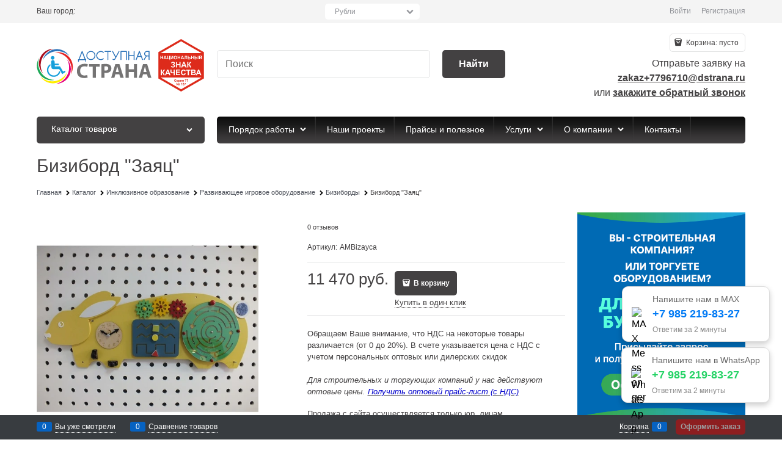

--- FILE ---
content_type: text/html; charset=utf-8
request_url: https://dostupnaya-strana.ru/products/ambizayca
body_size: 35721
content:

<!DOCTYPE html>
<html data-ng-strict-di data-ng-app="app" lang="ru" data-ng-controller="ProductCtrl as product" >
<head>
    
    
    <meta http-equiv="Content-Type" content="text/html; charset=utf-8" />
    <meta name="generator" content="AdVantShop.NET">
    <meta name="advid" content="51c03e36">
    <meta name="advtpl" content="_default">
    <meta name="format-detection" content="telePhone=no">
    <title>Бизиборд &quot;Заяц&quot; купить на сайте Доступная Страна</title>
    <base href="https://dostupnaya-strana.ru/" />
    <meta name="Description" content="Бизиборд &quot;Заяц&quot; купить на сайте ➡️ Dostupnaya-Strana.ru. Оформить заявку и получить бесплатную консультацию по телефону: 7 (800) 551 30-78" />
    <meta name="Keywords" content="Бизиборд &quot;Заяц&quot;" />
    
    <link rel="canonical" href="https://dostupnaya-strana.ru/products/ambizayca" />
    


    <script>

    
   !function(){"use strict";window.matchMedia("(max-width: 768px), (max-device-width: 768px)").addListener(function(e){!void(!0===e.matches?document.documentElement.classList.add('mobile-redirect-panel'):document.documentElement.classList.remove('mobile-redirect-panel'))})}();
    </script>
<meta property="og:site_name" content="Dostupnaya-Strana.ru" />
<meta property="og:title" content="Бизиборд &quot;Заяц&quot; купить на сайте Доступная Страна" />
<meta property="og:url" content="https://dostupnaya-strana.ru/products/ambizayca" />
<meta property="og:description" content="Бизиборд &quot;Заяц&quot; купить на сайте ➡️ Dostupnaya-Strana.ru. Оформить заявку и получить бесплатную консультацию по телефону: 7 (800) 551 30-78" />
<meta property="og:type" content="product" />
    <meta property="og:image" content="https://dostupnaya-strana.ru/pictures/product/middle/9819_middle.webp" />

<script type="text/javascript">window._ab_id_=164861</script> <script src="https://cdn.botfaqtor.ru/one.js"></script>
<link rel="preload" as="font" href="https://fonts.advstatic.ru/advantshopfonts/advantshopfonts.woff2" type="font/woff2" crossorigin>


    <style>
        /*fonts css*/
          @font-face{font-family:advantshopfonts;src:url('https://fonts.advstatic.ru/advantshopfonts/advantshopfonts.woff2') format('woff2');font-weight:normal;font-style:normal;font-display:swap}@font-face{font-family:AstakhovDished;src:url('https://fonts.advstatic.ru/AstakhovDished/AstakhovDished.woff2') format('woff2');font-weight:400;font-style:normal;font-stretch:normal;font-display:swap}@font-face{font-family:Dobrozrachniy;src:url('https://fonts.advstatic.ru/Dobrozrachniy/Dobrozrachniy-Regular.woff2') format('woff2');font-weight:400;font-style:normal;font-stretch:normal;font-display:swap}@font-face{font-family:'Fakedes Outline';src:url('https://fonts.advstatic.ru/Fakedes_Outline/FakedesOutline.woff2') format('woff2');font-weight:400;font-style:normal;font-stretch:normal;font-display:swap}@font-face{font-family:'Jazz Ball';src:url('https://fonts.advstatic.ru/JazzBall/JazzBall.woff2') format('woff2');font-weight:400;font-style:normal;font-stretch:normal;font-display:swap}@font-face{font-family:Krabuler;src:url('https://fonts.advstatic.ru/Krabuler/RFKrabuler-Regular.woff2') format('woff2');font-weight:400;font-style:normal;font-stretch:normal;font-display:swap}@font-face{font-family:'Kurica Lapoi 1.3';src:url('https://fonts.advstatic.ru/KuricaLapoi1.3/KuricaLapoi1.3.woff2') format('woff2');font-weight:400;font-style:normal;font-stretch:normal;font-display:swap}@font-face{font-family:Pelmeshka;src:url('https://fonts.advstatic.ru/Pelmeshka/Pelmeshka.woff2') format('woff2');font-weight:400;font-style:normal;font-stretch:normal;font-display:swap}@font-face{font-family:AstakhovDished;src:url('https://fonts.advstatic.ru/AstakhovDished/AstakhovDished.woff2') format('woff2');font-weight:400;font-style:normal;font-stretch:normal;font-display:swap}@font-face{font-family:Dobrozrachniy;src:url('https://fonts.advstatic.ru/Dobrozrachniy/Dobrozrachniy-Regular.woff2') format('woff2');font-weight:400;font-style:normal;font-stretch:normal;font-display:swap}@font-face{font-family:'Fakedes Outline';src:url('https://fonts.advstatic.ru/Fakedes_Outline/FakedesOutline.woff2') format('woff2');font-weight:400;font-style:normal;font-stretch:normal;font-display:swap}@font-face{font-family:'Jazz Ball';src:url('https://fonts.advstatic.ru/JazzBall/JazzBall.woff2') format('woff2');font-weight:400;font-style:normal;font-stretch:normal;font-display:swap}@font-face{font-family:Krabuler;src:url('https://fonts.advstatic.ru/Krabuler/RFKrabuler-Regular.woff2') format('woff2');font-weight:400;font-style:normal;font-stretch:normal;font-display:swap}@font-face{font-family:'Kurica Lapoi 1.3';src:url('https://fonts.advstatic.ru/KuricaLapoi1.3/KuricaLapoi1.3.woff2') format('woff2');font-weight:400;font-style:normal;font-stretch:normal;font-display:swap}@font-face{font-family:Pelmeshka;src:url('https://fonts.advstatic.ru/Pelmeshka/Pelmeshka.woff2') format('woff2');font-weight:400;font-style:normal;font-stretch:normal;font-display:swap}@font-face{font-family:Rubik;src:url('https://fonts.advstatic.ru/Rubik/Rubik-Regular.woff2') format('woff2');font-weight:normal;font-style:normal;font-display:swap}@font-face{font-family:'Bebas Neue';src:url('https://fonts.advstatic.ru/BebasNeue/BebasNeue.woff2') format('woff2');font-weight:normal;font-style:normal;font-display:swap}@font-face{font-family:TexGyreAdventor;src:url('https://fonts.advstatic.ru/TexGyreAdventor/TexGyreAdventor-Regular.woff2') format('woff2');font-weight:normal;font-style:normal;font-display:swap}@font-face{font-family:TexGyreAdventor;src:url('https://fonts.advstatic.ru/TexGyreAdventor/TexGyreAdventor-Bold.woff2') format('woff2');font-weight:bold;font-style:normal;font-display:swap}@font-face{font-family:HelveticaNeueCyr;src:url('https://fonts.advstatic.ru/HelveticaNeueCyr/HelveticaNeueCyr-Light.woff2') format('woff2');font-weight:300;font-style:normal;font-display:swap}@font-face{font-family:HelveticaNeueCyr;src:url('https://fonts.advstatic.ru/HelveticaNeueCyr/HelveticaNeueCyr.woff2') format('woff2');font-weight:normal;font-style:normal;font-display:swap}@font-face{font-family:HelveticaNeueCyr;src:url('https://fonts.advstatic.ru/HelveticaNeueCyr/HelveticaNeueCyr-Medium.woff2') format('woff2');font-weight:500;font-style:normal;font-display:swap}@font-face{font-family:HelveticaNeueCyr;src:url('https://fonts.advstatic.ru/HelveticaNeueCyr/HelveticaNeueCyr-Bold.woff2') format('woff2');font-weight:600;font-style:normal;font-display:swap}@font-face{font-family:MuseoSansCyrl;src:url('https://fonts.advstatic.ru/MuseoSansCyrl/MuseoSansCyrl.woff2') format('woff2');font-weight:normal;font-style:normal;font-display:swap}@font-face{font-family:Oswald;src:url('https://fonts.advstatic.ru/Oswald/Oswald-Bold.woff2') format('woff2');font-weight:bold;font-style:normal;font-display:swap}@font-face{font-family:Oswald;src:url('https://fonts.advstatic.ru/Oswald/Oswald-SemiBold.woff2') format('woff2');font-weight:600;font-style:normal;font-display:swap}@font-face{font-family:Oswald;src:url('https://fonts.advstatic.ru/Oswald/Oswald-Light.woff2') format('woff2');font-weight:300;font-style:normal;font-display:swap}@font-face{font-family:Oswald;src:url('https://fonts.advstatic.ru/Oswald/Oswald-Regular.woff2') format('woff2');font-weight:normal;font-style:normal;font-display:swap}@font-face{font-family:OpenSans;src:url('https://fonts.advstatic.ru/OpenSans/OpenSans-Regular.woff2') format('woff2');font-weight:400;font-display:swap}@font-face{font-family:OpenSans;src:url('https://fonts.advstatic.ru/OpenSans/OpenSans-Bold.woff2') format('woff2');font-weight:700;font-display:swap}@font-face{font-family:OpenSans;src:url('https://fonts.advstatic.ru/OpenSans/OpenSans-ExtraBold.woff2') format('woff2');font-weight:900;font-display:swap}@font-face{font-family:OpenSans;src:url('https://fonts.advstatic.ru/OpenSans/OpenSans-Light.woff2') format('woff2');font-weight:300;font-display:swap}@font-face{font-family:OpenSans;src:url('https://fonts.advstatic.ru/OpenSans/OpenSans-Italic.woff2') format('woff2');font-style:italic;font-display:swap}@font-face{font-family:OpenSans;src:url('https://fonts.advstatic.ru/OpenSans/OpenSans-SemiBold.woff2') format('woff2');font-weight:600;font-display:swap}@font-face{font-family:Roboto;src:url('https://fonts.advstatic.ru/Roboto/Roboto-Light.woff2') format('woff2');font-weight:300;font-style:normal;font-display:swap}@font-face{font-family:Roboto;src:url('https://fonts.advstatic.ru/Roboto/Roboto-Regular.woff2') format('woff2');font-weight:400;font-style:normal;font-display:swap}@font-face{font-family:Roboto;src:url('https://fonts.advstatic.ru/Roboto/Roboto-Medium.woff2') format('woff2');font-weight:500;font-style:normal;font-display:swap}@font-face{font-family:Roboto;src:url('https://fonts.advstatic.ru/Roboto/Roboto-Bold.woff2') format('woff2');font-weight:700;font-style:normal;font-display:swap}@font-face{font-family:GothamPro;src:url('https://fonts.advstatic.ru/GothamPro/GothamPro.woff2') format('woff2');font-weight:normal;font-style:normal;font-display:swap}@font-face{font-family:GothamPro;src:url('https://fonts.advstatic.ru/GothamPro/GothamPro-Bold.woff2') format('woff2');font-weight:bold;font-style:normal;font-display:swap}@font-face{font-family:GothamPro;src:url('https://fonts.advstatic.ru/GothamPro/GothamPro-Light.woff2') format('woff2');font-weight:300;font-style:normal;font-display:swap}@font-face{font-family:GothamPro;src:url('https://fonts.advstatic.ru/GothamPro/GothamPro-Medium.woff2') format('woff2');font-weight:500;font-style:normal;font-display:swap}@font-face{font-family:ClearSans;src:url('https://fonts.advstatic.ru/ClearSans/ClearSans-Light.woff2') format('woff2');font-weight:300;font-style:normal;font-stretch:normal;font-display:swap}@font-face{font-family:ClearSans;src:url('https://fonts.advstatic.ru/ClearSans/ClearSans-Regular.woff2') format('woff2');font-weight:400;font-style:normal;font-stretch:normal;font-display:swap}@font-face{font-family:ClearSans;src:url('https://fonts.advstatic.ru/ClearSans/ClearSans-Medium.woff2') format('woff2');font-weight:500;font-style:normal;font-stretch:normal;font-display:swap}@font-face{font-family:Circe;src:url('https://fonts.advstatic.ru/Circe/Circe.woff2') format('woff2');font-weight:400;font-style:normal;font-stretch:normal;font-display:swap}
    </style>






<style>
    /*critical css*/
    [ng\:cloak], [ng-cloak], [data-ng-cloak], [x-ng-cloak], .ng-cloak, .x-ng-cloak, .ng-hide:not(.ng-hide-animate) {display: none !important;}ng\:form {display: block;}.ng-animate-shim {visibility: hidden;}.ng-anchor {position: absolute;}.row{flex-direction:row;flex-wrap:wrap}.col-lg,.col-lg-1,.col-lg-10,.col-lg-11,.col-lg-12,.col-lg-2,.col-lg-3,.col-lg-4,.col-lg-5,.col-lg-7,.col-lg-8,.col-lg-9,.col-lg-offset-1,.col-lg-offset-10,.col-lg-offset-11,.col-lg-offset-12,.col-lg-offset-2,.col-lg-offset-3,.col-lg-offset-4,.col-lg-offset-5,.col-lg-offset-6,.col-lg-offset-7,.col-lg-offset-8,.col-lg-offset-9,.col-lg-slim,.col-md,.col-md-1,.col-md-10,.col-md-11,.col-md-12,.col-md-2,.col-md-3,.col-md-4,.col-md-5,.col-md-7,.col-md-8,.col-md-9,.col-md-offset-1,.col-md-offset-10,.col-md-offset-11,.col-md-offset-12,.col-md-offset-2,.col-md-offset-3,.col-md-offset-4,.col-md-offset-5,.col-md-offset-6,.col-md-offset-7,.col-md-offset-8,.col-md-offset-9,.col-md-slim,.col-sm,.col-sm-1,.col-sm-10,.col-sm-11,.col-sm-12,.col-sm-2,.col-sm-3,.col-sm-4,.col-sm-5,.col-sm-7,.col-sm-8,.col-sm-9,.col-sm-offset-1,.col-sm-offset-10,.col-sm-offset-11,.col-sm-offset-12,.col-sm-offset-2,.col-sm-offset-3,.col-sm-offset-4,.col-sm-offset-5,.col-sm-offset-6,.col-sm-offset-7,.col-sm-offset-8,.col-sm-offset-9,.col-sm-slim,.col-xs-1,.col-xs-10,.col-xs-11,.col-xs-2,.col-xs-4,.col-xs-7,.col-xs-8,.col-xs-offset-1,.col-xs-offset-10,.col-xs-offset-11,.col-xs-offset-12,.col-xs-offset-2,.col-xs-offset-3,.col-xs-offset-4,.col-xs-offset-5,.col-xs-offset-6,.col-xs-offset-7,.col-xs-offset-8,.col-xs-offset-9,.col-xs-slim{box-sizing:border-box;flex-grow:0;flex-shrink:0;padding-right:.625rem;padding-left:.625rem}.col-xs-slim{flex-basis:auto;max-width:none}.col-xs-1{flex-basis:8.3333333333%;max-width:8.3333333333%}.col-xs-2{flex-basis:16.6666666667%;max-width:16.6666666667%}.col-xs-4{flex-basis:33.3333333333%;max-width:33.3333333333%}.col-xs-7{flex-basis:58.3333333333%;max-width:58.3333333333%}.col-xs-8{flex-basis:66.6666666667%;max-width:66.6666666667%}.col-xs-10{flex-basis:83.3333333333%;max-width:83.3333333333%}.col-xs-11{flex-basis:91.6666666667%;max-width:91.6666666667%}@media screen and (min-width:48em){.col-sm{flex-grow:1;flex-basis:0;max-width:100%}.col-sm-slim{flex-shrink:0;flex-grow:0;flex-basis:auto;max-width:none}.col-sm-1{flex-basis:8.3333333333%;max-width:8.3333333333%}.col-sm-2{flex-basis:16.6666666667%;max-width:16.6666666667%}.col-sm-3{flex-basis:25%;max-width:25%}.col-sm-4{flex-basis:33.3333333333%;max-width:33.3333333333%}.col-sm-5{flex-basis:41.6666666667%;max-width:41.6666666667%}.col-sm-6{flex-basis:50%;max-width:50%}.col-sm-7{flex-basis:58.3333333333%;max-width:58.3333333333%}.col-sm-8{flex-basis:66.6666666667%;max-width:66.6666666667%}.col-sm-9{flex-basis:75%;max-width:75%}.col-sm-10{flex-basis:83.3333333333%;max-width:83.3333333333%}.col-sm-11{flex-basis:91.6666666667%;max-width:91.6666666667%}.col-sm-12{flex-basis:100%;max-width:100%}}@media screen and (min-width:62em){.col-md{flex-grow:1;flex-basis:0;max-width:100%}.col-md-slim{flex-shrink:0;flex-grow:0;flex-basis:auto;max-width:none}.col-md-1{flex-basis:8.3333333333%;max-width:8.3333333333%}.col-md-2{flex-basis:16.6666666667%;max-width:16.6666666667%}.col-md-3{flex-basis:25%;max-width:25%}.col-md-4{flex-basis:33.3333333333%;max-width:33.3333333333%}.col-md-5{flex-basis:41.6666666667%;max-width:41.6666666667%}.col-md-6{flex-basis:50%;max-width:50%}.col-md-7{flex-basis:58.3333333333%;max-width:58.3333333333%}.col-md-8{flex-basis:66.6666666667%;max-width:66.6666666667%}.col-md-9{flex-basis:75%;max-width:75%}.col-md-10{flex-basis:83.3333333333%;max-width:83.3333333333%}.col-md-11{flex-basis:91.6666666667%;max-width:91.6666666667%}.col-md-12{flex-basis:100%;max-width:100%}}@media screen and (min-width:75em){.col-lg{flex-grow:1;flex-basis:0;max-width:100%}.col-lg-slim{flex-shrink:0;flex-grow:0;flex-basis:auto;max-width:none}.col-lg-1{flex-basis:8.3333333333%;max-width:8.3333333333%}.col-lg-2{flex-basis:16.6666666667%;max-width:16.6666666667%}.col-lg-3{flex-basis:25%;max-width:25%}.col-lg-4{flex-basis:33.3333333333%;max-width:33.3333333333%}.col-lg-5{flex-basis:41.6666666667%;max-width:41.6666666667%}.col-lg-6{flex-basis:50%;max-width:50%}.col-lg-7{flex-basis:58.3333333333%;max-width:58.3333333333%}.col-lg-8{flex-basis:66.6666666667%;max-width:66.6666666667%}.col-lg-9{flex-basis:75%;max-width:75%}.col-lg-10{flex-basis:83.3333333333%;max-width:83.3333333333%}.col-lg-11{flex-basis:91.6666666667%;max-width:91.6666666667%}.col-lg-12{flex-basis:100%;max-width:100%}}.col-xs-offset-1{margin-left:8.3333333333%}.col-xs-offset-2{margin-left:16.6666666667%}.col-xs-offset-3{margin-left:25%}.col-xs-offset-4{margin-left:33.3333333333%}.col-xs-offset-5{margin-left:41.6666666667%}.col-xs-offset-6{margin-left:50%}.col-xs-offset-7{margin-left:58.3333333333%}.col-xs-offset-8{margin-left:66.6666666667%}.col-xs-offset-9{margin-left:75%}.col-xs-offset-10{margin-left:83.3333333333%}.col-xs-offset-11{margin-left:91.6666666667%}.col-xs-offset-12{margin-left:100%}@media screen and (min-width:48em){.col-sm-offset-1{margin-left:8.3333333333%}.col-sm-offset-2{margin-left:16.6666666667%}.col-sm-offset-3{margin-left:25%}.col-sm-offset-4{margin-left:33.3333333333%}.col-sm-offset-5{margin-left:41.6666666667%}.col-sm-offset-6{margin-left:50%}.col-sm-offset-7{margin-left:58.3333333333%}.col-sm-offset-8{margin-left:66.6666666667%}.col-sm-offset-9{margin-left:75%}.col-sm-offset-10{margin-left:83.3333333333%}.col-sm-offset-11{margin-left:91.6666666667%}.col-sm-offset-12{margin-left:100%}}@media screen and (min-width:62em){.col-md-offset-1{margin-left:8.3333333333%}.col-md-offset-2{margin-left:16.6666666667%}.col-md-offset-3{margin-left:25%}.col-md-offset-4{margin-left:33.3333333333%}.col-md-offset-5{margin-left:41.6666666667%}.col-md-offset-6{margin-left:50%}.col-md-offset-7{margin-left:58.3333333333%}.col-md-offset-8{margin-left:66.6666666667%}.col-md-offset-9{margin-left:75%}.col-md-offset-10{margin-left:83.3333333333%}.col-md-offset-11{margin-left:91.6666666667%}.col-md-offset-12{margin-left:100%}}@media screen and (min-width:75em){.col-lg-offset-1{margin-left:8.3333333333%}.col-lg-offset-2{margin-left:16.6666666667%}.col-lg-offset-3{margin-left:25%}.col-lg-offset-4{margin-left:33.3333333333%}.col-lg-offset-5{margin-left:41.6666666667%}.col-lg-offset-6{margin-left:50%}.col-lg-offset-7{margin-left:58.3333333333%}.col-lg-offset-8{margin-left:66.6666666667%}.col-lg-offset-9{margin-left:75%}.col-lg-offset-10{margin-left:83.3333333333%}.col-lg-offset-11{margin-left:91.6666666667%}.col-lg-offset-12{margin-left:100%}}.start-xs{justify-content:flex-start}@media screen and (min-width:48em){.start-sm{justify-content:flex-start}}@media screen and (min-width:62em){.start-md{justify-content:flex-start}}@media screen and (min-width:75em){.start-lg{justify-content:flex-start}}@media screen and (min-width:48em){.center-sm{justify-content:center}}@media screen and (min-width:62em){.center-md{justify-content:center}}@media screen and (min-width:75em){.center-lg{justify-content:center}}.end-xs{justify-content:flex-end}@media screen and (min-width:48em){.end-sm{justify-content:flex-end}}@media screen and (min-width:62em){.end-md{justify-content:flex-end}}@media screen and (min-width:75em){.end-lg{justify-content:flex-end}}.top-xs{align-items:flex-start}@media screen and (min-width:48em){.top-sm{align-items:flex-start}}@media screen and (min-width:62em){.top-md{align-items:flex-start}}@media screen and (min-width:75em){.top-lg{align-items:flex-start}}@media screen and (min-width:48em){.middle-sm{align-items:center}}@media screen and (min-width:62em){.middle-md{align-items:center}}@media screen and (min-width:75em){.middle-lg{align-items:center}}.baseline-xs{align-items:baseline}@media screen and (min-width:48em){.baseline-sm{align-items:baseline}}@media screen and (min-width:62em){.baseline-md{align-items:baseline}}@media screen and (min-width:75em){.baseline-lg{align-items:baseline}}.bottom-xs{align-items:flex-end}@media screen and (min-width:48em){.bottom-sm{align-items:flex-end}}@media screen and (min-width:62em){.bottom-md{align-items:flex-end}}@media screen and (min-width:75em){.bottom-lg{align-items:flex-end}}.around-xs{justify-content:space-around}@media screen and (min-width:48em){.around-sm{justify-content:space-around}}@media screen and (min-width:62em){.around-md{justify-content:space-around}}@media screen and (min-width:75em){.around-lg{justify-content:space-around}}@media screen and (min-width:48em){.between-sm{justify-content:space-between}}@media screen and (min-width:62em){.between-md{justify-content:space-between}}@media screen and (min-width:75em){.between-lg{justify-content:space-between}}.first-xs{order:-1}@media screen and (min-width:48em){.first-sm{order:-1}}@media screen and (min-width:62em){.first-md{order:-1}}@media screen and (min-width:75em){.first-lg{order:-1}}.last-xs{order:1}@media screen and (min-width:48em){.last-sm{order:1}}@media screen and (min-width:62em){.last-md{order:1}}@media screen and (min-width:75em){.last-lg{order:1}}.reverse-xs{flex-direction:row-reverse}@media screen and (min-width:48em){.reverse-sm{flex-direction:row-reverse}}@media screen and (min-width:62em){.reverse-md{flex-direction:row-reverse}}@media screen and (min-width:75em){.reverse-lg{flex-direction:row-reverse}}.clear-gap-xs{padding-left:0;padding-right:0}@media screen and (min-width:48em){.clear-gap-sm{padding-left:0;padding-right:0}}@media screen and (min-width:62em){.clear-gap-md{padding-left:0;padding-right:0}}@media screen and (min-width:75em){.clear-gap-lg{padding-left:0;padding-right:0}}.clear-gap-left-xs{padding-left:0}@media screen and (min-width:48em){.clear-gap-left-sm{padding-left:0}}@media screen and (min-width:62em){.clear-gap-left-md{padding-left:0}}@media screen and (min-width:75em){.clear-gap-left-lg{padding-left:0}}.clear-gap-right-xs{padding-right:0}@media screen and (min-width:48em){.clear-gap-right-sm{padding-right:0}}@media screen and (min-width:62em){.clear-gap-right-md{padding-right:0}}@media screen and (min-width:75em){.clear-gap-right-lg{padding-right:0}}.gap-xs{padding-left:.625rem;padding-right:.625rem}@media screen and (min-width:48em){.gap-sm{padding-left:.625rem;padding-right:.625rem}}@media screen and (min-width:62em){.gap-md{padding-left:.625rem;padding-right:.625rem}}@media screen and (min-width:75em){.gap-lg{padding-left:.625rem;padding-right:.625rem}}.nowrap-xs{flex-wrap:nowrap}@media screen and (min-width:48em){.nowrap-sm{flex-wrap:nowrap}}@media screen and (min-width:62em){.nowrap-md{flex-wrap:nowrap}}@media screen and (min-width:75em){.nowrap-lg{flex-wrap:nowrap}}.wrap-xs{flex-wrap:wrap}@media screen and (min-width:48em){.wrap-sm{flex-wrap:wrap}}@media screen and (min-width:62em){.wrap-md{flex-wrap:wrap}}@media screen and (min-width:75em){.wrap-lg{flex-wrap:wrap}}.g-xs{gap:5px}.g-sm{gap:10px}.g-md{gap:15px}.g-lg{gap:20px}.row-gap-xs{row-gap:5px}.row-gap-sm{row-gap:10px}.row-gap-md{row-gap:15px}.row-gap-lg{row-gap:20px}@media screen and (min-width:48em){.col-sm-6{flex-basis:50%;max-width:50%}}@media screen and (min-width:62em){.col-md-6{flex-basis:50%;max-width:50%}}@media screen and (min-width:75em){.col-lg-6{flex-basis:50%;max-width:50%}}html{line-height:1.15;text-size-adjust:100%;font-size:16px;overflow-y:scroll}h1{font-size:2em;margin:.67em 0;font-size:1.875rem;font-weight:400;margin:0 0 1.25rem;line-height:1.2}a{background-color:transparent;text-decoration:none}img{border-style:none;height:auto;width:auto;max-height:100%;max-width:100%}html *{max-height:999999px}p{padding:0;margin:0 0 1.0625rem}input[type=email],input[type=password],input[type=search],input[type=text]{box-sizing:border-box;border-radius:5px;border:1px solid #e2e3e4;vertical-align:middle;width:100%;appearance:none;box-shadow:none}.site-head-phone-col p{margin:0;padding:0}.toolbar-top-item a{color:#94969b}.toolbar-top-item a.link-dotted-invert{border-bottom-color:#94969b}@media only screen and (max-width:1340px){.recently-list{left:-50%;transform:none}.recently-list::after{margin:0;left:25%}}label{position:relative;display:inline-block}body,figure{margin:0}.products-view-picture-link img{white-space:normal}main{display:block}.container-fluid{box-sizing:border-box;margin-right:auto;margin-left:auto}.row{box-sizing:border-box;display:flex;flex-flow:wrap;margin-right:-.625rem;margin-left:-.625rem}.col-lg-6,.col-md-6,.col-sm-6{flex-grow:0}.col-lg-6,.col-md-6,.col-sm-6,.col-xs,.col-xs-12,.col-xs-3,.col-xs-5,.col-xs-6,.col-xs-9{box-sizing:border-box;flex-shrink:0;padding-right:.625rem;padding-left:.625rem}.col-xs-12,.col-xs-3,.col-xs-5,.col-xs-6,.col-xs-9{flex-grow:0}.col-xs{flex-grow:1;flex-basis:0;max-width:100%}.col-xs-3{flex-basis:25%;max-width:25%}.col-xs-5{flex-basis:41.6667%;max-width:41.6667%}.col-xs-6{flex-basis:50%;max-width:50%}.col-xs-9{flex-basis:75%;max-width:75%}.col-xs-12{flex-basis:100%;max-width:100%}@media screen and (min-width:48em){.col-sm-6{flex-basis:50%;max-width:50%}}@media screen and (min-width:62em){.col-md-6{flex-basis:50%;max-width:50%}}@media screen and (min-width:75em){.col-lg-6{flex-basis:50%;max-width:50%}}.center-xs{justify-content:center}.middle-xs{align-items:center}.between-xs{justify-content:space-between}.col-p-v{padding-top:.6rem;padding-bottom:.6rem}.container-fluid{padding-right:.625rem;padding-left:.625rem}button,input,textarea{line-height:1.15;margin:0}button,input{overflow:visible}button{text-transform:none}[type=button],[type=submit],button{appearance:button}[type=checkbox]{box-sizing:border-box;padding:0}[type=search]{appearance:textfield;outline-offset:-2px}[hidden]{display:none}:root{--viewport-width:calc(100vw - var(--scrollbar-width, 0px))}.container,body{position:relative}body{font-size:13px;font-family:Tahoma,"Helvetica Neue",Helvetica,Geneva,Arial,sans-serif;line-height:1.5}button,input,textarea{color:inherit;font:inherit}.container{max-width:73.75rem;min-width:60.625rem;margin:0 auto;z-index:30}.site-menu-row{border-radius:.3125rem}.site-body,.site-body-aside,.site-body-main,.site-footer,.site-head{position:relative}.site-head{z-index:31}.site-body,.site-body-main{z-index:15}.site-body-inner{border-radius:.3125rem}.site-footer{z-index:10}.stretch-container{display:flex;min-height:100vh;flex-direction:column}.stretch-middle{flex:1 0 auto}.footer-container{max-width:73.75rem;min-width:60.625rem}.buy-one-ckick-very-top{z-index:1050}.mobile-overlap{position:relative;z-index:2998}.btn-middle,.btn-small{font-weight:700;font-size:.75rem;padding:.75rem}.btn-small{padding:.59375rem .625rem}.btn,textarea{box-sizing:border-box;vertical-align:middle}.btn{display:inline-block;text-decoration:none;border-width:0;text-align:center;border-radius:.3125rem;line-height:1.3}.btn-expander{display:inline-flex;justify-content:center;gap:10px;width:100%}.btn[class*=" icon-"]::after{font-size:.875rem}.btn-link{border:0;background-color:transparent}.btn-big,.btn-xsmall{font-weight:700;font-size:1rem;padding:.8125rem}.btn-xsmall{font-size:.75rem;padding:.3125rem .5rem}.h2{font-size:1.375rem;font-weight:400;margin:0 0 1rem;line-height:1.2}[class*=" icon-"]::after,[class^=icon-]::after{font-family:advantshopfonts,sans-serif;font-style:normal;font-weight:400;speak:none;display:inline-block;text-decoration:inherit;width:1em;line-height:1;text-align:center;opacity:1;font-feature-settings:normal;font-variant:normal;text-transform:none}.icon-animate-spin-before::before{animation:2s linear 0s infinite normal none running spin;display:inline-block;text-shadow:none}.icon-down-open-after-abs::after,.icon-down-open-before::before{content:""}.icon-left-open-after::after{content:""}.icon-right-open-after::after,.icon-right-open-before::before{content:""}.icon-up-open-before::before{content:""}.icon-spinner-before::before{content:""}.icon-star-before::before{content:""}.icon-heart-after::after{content:""}.icon-bag-before::before{content:""}.icon-menu-after::after{content:""}.icon-search-before-abs::before,.icon-search-before::before{content:""}.icon-dot-3-before::before{content:""}.icon-cancel-after::after{content:""}.icon-vkontakte-before::before{content:""}.icon-bag-before::before,.icon-dot-3-before::before,.icon-down-open-before::before,.icon-right-open-before::before,.icon-search-before-abs::before,.icon-search-before::before,.icon-spinner-before::before,.icon-star-before::before,.icon-up-open-before::before,.icon-vkontakte-before::before{margin-right:.2em}.icon-cancel-after::after,.icon-down-open-after-abs::after,.icon-heart-after::after,.icon-left-open-after::after,.icon-menu-after::after,.icon-right-open-after::after{margin-left:.2em}.icon-down-open-after-abs::after,.icon-search-before-abs::before{position:absolute;top:50%;transform:translateY(-50%)}.icon-search-before-abs::before{left:0}.icon-down-open-after-abs::after{right:0}.icon-no-margin::before{margin:0}.custom-input-checkbox{flex-shrink:0;position:relative;top:2px;display:inline-block;width:12px;height:12px;margin:0 .5rem 0 0;box-shadow:#818181 0 0 .125rem;border-width:1px;border-style:solid;border-color:#818181 #818181 #2d2d2d;border-image:initial;background:linear-gradient(#fdfdfd,#f3f3f3 11%,#ebebeb 33%,#dcdcdc 44%,#e6e6e6 67%,#f0f0f0,#f6f6f6,#fff);border-radius:.1875rem}.custom-input-checkbox::after{content:"";position:absolute;width:.8125rem;height:.8125rem;background-repeat:no-repeat;left:.0625rem;top:-.125rem}.custom-input-native{opacity:0;position:absolute}textarea{border-radius:5px;border:1px solid #e2e3e4;width:100%;appearance:none;box-shadow:none;overflow:auto}.input-big{font-size:1rem;padding:.8125rem}.input-small,.textarea-small{font-size:.75rem;padding:.5625rem}.textarea-small{height:6rem}.block{margin:0 0 2.5rem}.block-head{margin:0 0 1.25rem}.block-content{margin:0;font-size:.8125rem}.block-exuding{border-radius:.3125rem;margin-bottom:1.0625rem}.block-exuding-row{padding:.9375rem;border-bottom:.0625rem solid #e9e9e9}.block-exuding-row:last-child{border-bottom-width:0}.form-field-input{display:block;font-size:.75rem}.form-field,.form-field-name-alt{margin-bottom:.3125rem;display:block}.form-field{margin-bottom:1.0625rem}.input-required{position:relative;display:inline-block}.input-required::after{content:"*";position:absolute;top:0;color:red;left:100%}.link-text-decoration-none{text-decoration:none}.link-dotted,.link-dotted-invert{text-decoration:none;border-bottom-style:dotted;border-bottom-width:1px}.link-dotted,.link-dotted-none{border-bottom-color:transparent}.social{border-radius:50%;height:30px;width:30px;display:inline-flex;justify-content:center;align-items:center;color:#fff;overflow:hidden;font-size:16px;margin:0 5px;text-decoration:none}.social::before{margin-right:0}.social:first-child{margin-left:0}.social--vkontakte{background-color:#3b4a5f}.social--vkontakte::before{width:auto}.site-head-search-input{margin-bottom:.5625rem;line-height:1}.site-head-phone-col{text-align:right}.site-head-phone{font-size:1.5rem;margin-bottom:3px;font-weight:700;line-height:1}.site-head-userid{font-size:.75rem}.site-head-logo-block{position:relative}.site-head-logo-link{display:block}.site-head-search-form{position:relative}.site-head-logo,.site-head-menu-col,.site-head-phone-col{margin-top:1.0625rem;margin-bottom:1.0625rem}.site-head-cart{margin-bottom:.4375rem}.site-head-search-btn,.site-head-search-input-wrap{position:relative}.site-head-search-btn .icon-search-block{display:none}.static-block-email-header{font-size:.75rem}.menu-dropdown{position:relative}.menu-dropdown-root{font-size:.875rem;padding:.375rem 1.25rem .5rem;position:relative;display:block;text-decoration:none;color:#fff;border-radius:.3125rem;z-index:100}.menu-dropdown-root::before{display:inline-block;vertical-align:middle;height:1.875rem;content:"";width:0}.menu-dropdown-root::after{margin-right:1.25rem;font-size:.625rem}.menu-dropdown-root-text{display:inline-block;vertical-align:middle}.menu-dropdown-list{padding:0;margin:0;display:block;list-style:none;border-radius:.3125rem;border-width:1px;border-style:solid;z-index:10;background:#fff}.menu-dropdown-item{font-size:.875rem;border-width:0 0 1px;border-style:solid;display:flex;flex-flow:wrap}.menu-dropdown-item:first-child .menu-dropdown-link-wrap{border-top-left-radius:.3125rem;border-top-right-radius:.3125rem}.menu-dropdown-item:last-child{border-bottom:0}.menu-dropdown-item--give-more-link{top:-1px;position:relative;padding-bottom:1px}.menu-dropdown-link-wrap{width:100%;position:relative;box-sizing:border-box}.menu-dropdown-link{text-decoration:none;position:relative;font-size:0;display:block}.menu-dropdown-link .menu-dropdown-link-text{font-size:.875rem;vertical-align:middle;display:inline-block;width:100%;box-sizing:border-box}.menu-dropdown-link::before{content:"";display:inline-block;vertical-align:middle;height:1.875rem;width:0}.menu-dropdown-compact .menu-dropdown-list{position:absolute;top:100%;left:0;right:0;visibility:hidden}.menu-dropdown-modern .menu-dropdown-link{padding:.4375rem 1.0625rem;text-decoration:none}.js-menu-dropdown-give-more-link{display:none;padding:0;margin:0;border-bottom:0!important}.menu-general-wrap{flex-wrap:nowrap}.menu-general{padding:0;margin:0;list-style:none;white-space:nowrap;font-size:0;line-height:0}.menu-general-item{position:relative;display:inline-block;background-color:transparent;white-space:normal;line-height:1;font-size:.75rem;vertical-align:top}.menu-general-item::before{position:absolute;content:"";width:.125rem;display:block;vertical-align:middle;top:0;right:0;bottom:0;margin-right:-1px;background:linear-gradient(rgba(57,57,57,.39),rgba(57,57,57,.33) 17%,rgba(57,57,57,.12) 61%,rgba(57,57,57,.01) 96%,rgba(255,255,255,.01),rgba(255,255,255,0))0 0/.0625rem 100%no-repeat border-box border-box,linear-gradient(rgba(255,255,255,.14),rgba(255,255,255,.02) 72%,rgba(255,255,255,0)) 1px 0/.0625rem 100%no-repeat border-box border-box}.menu-general-item:first-child{border-top-left-radius:.3125rem;border-bottom-left-radius:.3125rem}.menu-general-item:last-child{border-top-right-radius:.3125rem;border-bottom-right-radius:.3125rem}.menu-general-root-link{font-size:.875rem;padding:.375rem .9375rem .5rem;display:inline-block;text-decoration:none;line-height:1}.menu-general-root-link::before{display:inline-block;vertical-align:middle;height:1.875rem;content:"";width:0}.menu-general-root-link:first-child{border-top-left-radius:.3125rem}.menu-general-root-link:last-child{border-top-right-radius:.3125rem}.menu-general-tile{padding:.375rem .9375rem .5rem}.menu-general-tile::after{content:"";display:inline-block;vertical-align:middle;width:0;height:1.875rem}.menu-general-tile::before{display:none}.menu-general-root-link-text{display:inline-block;vertical-align:middle}.price{line-height:1;display:inline-block}.price-current{display:block}.price-currency{white-space:pre}.price-currency,.price-number{display:inline-block}.toolbar-top{position:relative;z-index:5;background-color:rgba(243,243,243,.9);line-height:1.625}.toolbar-top-item{padding:.5625rem 0 .625rem;margin:0 .625rem;font-size:.75rem;color:#94969b}.toolbar-top-link-alt{position:relative;margin:0 .4375rem;color:#94969b}.toolbar-bottom-links .toolbar-bottom-block:first-child,.toolbar-top-link-alt:first-child{margin-left:0}.toolbar-top-link-alt:last-child{margin-right:0}.site-footer-top-level-wrap{position:relative;z-index:10}.site-footer-top-level-inner{padding-top:3.125rem;padding-bottom:1.875rem}.footer-menu-link{vertical-align:middle}.footer-menu-head{font-size:1rem;margin:0 0 1.25rem}.footer-menu-list{padding:0;margin:0;list-style:none}.footer-menu-item{padding:0;margin:0 0 1.25rem;list-style:none;font-size:.75rem}.recently-list{padding:0;margin:0;display:none;list-style:none;min-width:21.875rem;position:absolute;left:50%;transform:translate(-50%);bottom:3.125rem;z-index:1;border-radius:.3125rem;box-shadow:rgba(0,0,0,.25)0 0 9px}.recently-list::before{content:"";display:inline-block;left:0;right:0;margin:0 auto;position:absolute;height:50px}.recently-list::after{bottom:-12.5px;background:#fff;box-shadow:rgba(0,0,0,.25)0 0 9px;width:25px;height:25px;transform:rotate(45deg);z-index:0}.recently-list::before{bottom:-25px;width:100%}@media only screen and (max-width:1340px){.recently-list{left:-50%;transform:none}.recently-list::after{margin:0;left:25%}}.recently-list__container{max-height:21.25rem;padding-top:12.5px;padding-bottom:12.5px;position:relative;z-index:1}.recently-product-image-block{text-align:center;padding-right:.9375rem}.recently-product-name{font-size:.875rem;margin-bottom:.625rem}.recently-product-additional-block{display:table;font-size:.6875rem}.recently-product-price{display:table-row}.recently-product-price-text,.recently-product-price-value{display:table-cell;vertical-align:middle}.recently-product-price-text{padding-right:.625rem}.toolbar-bottom{position:fixed;bottom:0;left:0;right:0;z-index:100;background-color:#383c40;height:2.5rem}.toolbar-bottom-block,.toolbar-bottom-slim{position:relative;display:inline-block;vertical-align:middle}.toolbar-bottom-block{font-size:.75rem;padding:.625rem 0;margin:0 .625rem}.toolbar-bottom-count{border-radius:.1875rem;padding:.125rem .3125rem;text-align:center;min-width:.9375rem;vertical-align:middle;position:absolute;background-color:#0662c1;line-height:1;top:50%;transform:translateY(-50%)}.toolbar-bottom-count-left{right:100%;margin-right:.3125rem}.toolbar-bottom-count-right{left:100%;margin-left:.3125rem}.toolbar-bottom-link{position:relative;display:inline-block;border-bottom-color:#fff;color:#fff}.toolbar-bottom-link-with-icon-left{margin-left:1.875rem}.toolbar-bottom-link-with-icon-right{margin-right:1.875rem}.toolbar-bottom-align-right{text-align:right}.toolbar-bottom-btn-confirm{color:#fff;background:#e20000}.toast-top-right{top:12px;right:12px}#toast-container{position:fixed;z-index:999999}.adv-modal-background{background:rgba(0,0,0,.5)}.adv-modal{z-index:999;align-items:center;justify-content:center;position:fixed;inset:0;white-space:nowrap;display:flex!important}.adv-modal .adv-modal-inner{position:relative;z-index:20;vertical-align:middle;text-align:left;white-space:normal;box-shadow:rgba(0,0,0,.5)0 0 15px;max-width:80vw;max-height:var(--min-full-height, 100vh);display:inline-flex;flex-direction:column}.adv-modal .modal-header{padding:10px;border-bottom-width:1px;border-bottom-style:solid;font-size:1.75rem;line-height:1}.adv-modal .modal-content{overflow:auto;padding:10px;vertical-align:middle}.adv-modal .adv-modal-close{position:absolute;top:0;right:0;display:block;overflow:hidden;border-bottom:0;font-size:0;z-index:1}.adv-close-outside{left:100%;margin-left:5px;top:0}.adv-modal .adv-modal-inner{border-radius:.3125rem;background-color:#fff}.adv-modal .modal-header{border-bottom-color:#ccc}.adv-modal .adv-modal-close{color:#fff;width:30px;height:30px}.adv-modal .adv-modal-close::after{font-size:30px;position:absolute;top:0;right:0;text-shadow:rgba(0,0,0,.5)0 0 9px}.ladda-button{position:relative}.ladda-button .ladda-spinner{position:absolute;z-index:2;display:inline-block;width:32px;top:50%;margin-top:0;opacity:0}.ladda-button .ladda-label{position:relative;z-index:3}.ladda-button[data-style=zoom-in]{overflow:hidden}.ladda-button[data-style=zoom-in] .ladda-label{position:relative;display:inline-block}.ladda-button[data-style=zoom-in] .ladda-spinner{left:50%;margin-left:-16px;transform:scale(.2)}.cart-mini,.cart-mini-main-link{display:inline-block;position:relative}.cart-mini{vertical-align:middle;font-size:.75rem}.cart-mini-main-link{padding:.3125rem .625rem .3125rem .375rem;text-decoration:none;z-index:20;border:1px solid #e2e3e4;border-radius:.3125rem}.cart-mini-main-link::before{font-size:.875rem}.compare-control{font-size:.75rem}.compare-checkbox~.custom-input-text .compare-text-not-added{display:inline}.compare-checkbox~.custom-input-text .compare-text-added{display:none}.harmonica{overflow:hidden;transform:translateZ(0)}.harmonica-tile-dots{z-index:20;position:relative}.harmonica-tile-inner{display:inline-block}.adv-popover{box-shadow:rgba(0,0,0,.25)0 0 9px;border-radius:.3125rem;top:0;left:0;background:#fff;z-index:700;position:absolute}.adv-popover-content{padding:14px}.adv-popover-tile{position:absolute;overflow:hidden}.adv-popover-tile__figure{display:inline-block;background-color:#fff;transform:rotate(45deg);position:relative;height:.625rem;width:.625rem;box-shadow:rgba(0,0,0,.25)0 0 9px}.adv-popover-position-top .adv-popover-tile{left:0;right:0;margin:0 auto;height:calc(-1px + .625rem);width:100%;text-align:center;top:100%}.adv-popover-position-top .adv-popover-tile__figure{top:-100%}.adv-popover-fixed{position:fixed}.spinbox-less,.spinbox-more{display:block;line-height:1;padding:.125rem .3125rem;background-color:transparent;border:0}.spinbox-input{appearance:textfield}.spinbox-input-wrap{padding-right:0}.spinbox-block{flex-wrap:nowrap}.scroll-to-top{position:fixed;left:0;display:none;height:100%;background:rgba(243,243,243,.9);width:40px;top:0;z-index:20}.scroll-to-top .to-top-icon{position:absolute;bottom:40px;height:40px;width:40px;text-align:center}.wishlist-control{font-size:.75rem}.wishlist-checkbox~.custom-input-text .wishlist-text-not-added{display:inline}.wishlist-checkbox~.custom-input-text .wishlist-text-added{display:none}.review-form-header{font-size:1rem;margin-bottom:1.5625rem;line-height:1}.review-shift-right{padding-right:.1875rem}.review-photos{display:flex;flex-flow:wrap;align-items:center;margin-left:-6px;margin-right:-6px}.clear::before{content:"";display:table}.clear::after{clear:both}.rel{position:relative}.big-z{z-index:100}.text-floating{overflow-wrap:break-word;word-break:keep-all;line-break:normal;hyphens:none}.text-static{overflow-wrap:normal;word-break:normal;line-break:auto;hyphens:manual}.text-align-left{text-align:left}.m-l-xs{margin-left:5px}.vertical-interval-xsmall{margin:.3125rem 0}.vertical-interval-middle{margin-top:.625rem;margin-bottom:.625rem}.block,.breadcrumbs__item::before{display:block}#theme-container{position:absolute;left:0;top:0;min-width:940px;width:100%;z-index:0}.theme-left,.theme-right{position:absolute;left:50%}.breadcrumbs{font-size:14px;padding-bottom:0}.breadcrumbs__inner{display:flex;align-content:center;flex-wrap:nowrap;overflow-x:auto;padding-bottom:.6667em;box-sizing:border-box;white-space:nowrap;line-height:1}.breadcrumbs--desktop{font-size:11px;margin-bottom:20px}.breadcrumbs--desktop .breadcrumbs__inner{scrollbar-width:thin;scrollbar-color:transparent transparent}.breadcrumbs--desktop .breadcrumbs__item{display:inline-block}.breadcrumbs--desktop .breadcrumbs__item::before{display:inline-block;font-size:9px;line-height:1;margin-right:0}.breadcrumbs__item{vertical-align:middle;display:flex;align-items:center;color:#000;margin-right:5px}.breadcrumbs__item:first-child::before{display:none}.carousel{position:relative;box-sizing:border-box;transform:translateZ(0)}.carousel-inner{overflow:hidden;position:relative}.carousel-list{white-space:nowrap;font-size:0;line-height:0;transform:translateZ(0);overflow:hidden}.carousel-item{backface-visibility:visible;transform:translateZ(0) scale(1)}.carousel-nav-next,.carousel-nav-prev{position:absolute;text-align:center;padding:0;margin:0;border:0;background:0 0;font-size:1rem}.carousel-nav-next::after,.carousel-nav-prev::after{margin:0}.carousel-nav-next:disabled,.carousel-nav-prev:disabled{display:none}.carousel-horizontal.carousel-wrap-nav-outside{margin-top:2rem}.carousel-horizontal .carousel-nav-prev{top:50%;transform:translateY(-50%);left:0}.carousel-horizontal .carousel-nav-next{top:50%;transform:translateY(-50%);right:0}.carousel-horizontal .carousel-nav-outside{position:absolute;bottom:100%;right:.625rem;white-space:nowrap}.carousel-horizontal .carousel-nav-outside .carousel-nav-next,.carousel-horizontal .carousel-nav-outside .carousel-nav-prev{position:relative;width:35px;left:auto;right:auto;top:auto;transform:translateY(0);display:inline-block;vertical-align:middle}.carousel-horizontal .carousel-nav-outside .carousel-nav-next:disabled,.carousel-horizontal .carousel-nav-outside .carousel-nav-prev:disabled{opacity:.3}.carousel-nav-not-show>.carousel-nav{display:none}.rating{display:inline-block;padding:0;margin:0;list-style:none;font-size:1.125rem;line-height:1;direction:rtl}.rating-item,.zoomer{display:inline-block;vertical-align:middle}.rating-item{padding:0;margin:0;color:#d1d1d1;line-height:1}.zoomer{position:relative}.zoomer-window{position:absolute;background-repeat:no-repeat;background-color:#fff;z-index:5}.zoomer-window-title{position:absolute;color:#fff;top:0;left:0;right:0;background:rgba(0,0,0,.5);text-align:center;white-space:normal;padding:.3125rem}.adv-modal .adv-modal-inner.buy-one-click-dialog,.buy-one-click-dialog{min-width:35vw;max-width:35vw}.buy-one-click-buttons{text-align:right;margin-top:.625rem}.gallery-block{padding-right:3.75rem}.gallery-picture-link{max-width:100%}.gallery-picture{text-align:center;white-space:nowrap;position:relative;display:flex;align-items:center;justify-content:center}.gallery-picture-obj{display:inline-block;vertical-align:middle}.details-additional-graphics{margin:2.5rem 2.5rem 1rem}.gallery-zoom{position:relative;padding-left:1.25rem;font-size:.6875rem}.gallery-photos-item{white-space:nowrap;border:1px solid transparent;border-radius:.3125rem;padding:.625rem;display:flex;position:relative;justify-content:center;align-items:center;margin:auto}.gallery-picture-labels{position:absolute;right:0;top:0;z-index:0}.gallery-photos-slider-list-vertical{height:100%}.details-block{margin-bottom:1.875rem;border-radius:.3125rem}.details-payment{border-style:solid;border-width:.0625rem 0;padding:7px 0}.details-payment .price{margin-bottom:.3125rem;display:block}.details-payment .price-current{font-size:1.625rem}.details-payment-block .btn,.details-payment-price{white-space:nowrap}.details-payment-item{padding-left:.625rem}.details-payment-inline{display:inline-block;margin-bottom:.3125rem;vertical-align:top}.availability{display:inline-block;vertical-align:middle;border-radius:.1875rem;color:#fff;padding:.3125rem;line-height:1}.available{background-color:#b1cd03}.details-payment-block{display:flex;flex-wrap:wrap}.details-payment-cell{margin-top:7px;margin-bottom:7px}.details-carousel-item-vertical{border:.0625rem solid transparent;vertical-align:middle;box-sizing:border-box;text-align:center;display:block}.modal .details-modal-preview{width:100%;height:calc(100% - 90px);display:inline-flex;flex-direction:column}.modal .details-modal-preview .modal-content{overflow-y:visible;position:relative;max-height:100%;flex-grow:1}.details-buy-one-click{line-height:1}.details-tabs{margin-top:.9375rem}.details-preview-block{font-size:0;line-height:0}.details-preview-block .zoomer-window-title{line-height:1;font-size:12px}.details-preview-block .zoomer-inner~.zoomer-window .zoomer-window-title{top:auto;bottom:0}.details-modal-preview-block{display:flex;flex-direction:row;height:100%}.details-modal-preview-cell{vertical-align:top}.details-modal-preview-cell-photo{width:100%;vertical-align:middle;align-self:center}.details-modal-carousel{padding:1.625rem 0;height:auto!important}.details-spinbox-block{width:5rem}.top-shipping-row{margin-bottom:5px}.details-param-name,.details-param-value{display:inline;font-size:.75rem}.details-photos__right{margin:0 10px}.details-row{margin-top:.9375rem}.details-row__amount-table{margin-top:20px;margin-bottom:20px}.products-view-block{font-size:.75rem;line-height:1.5;box-sizing:border-box;flex:0 0 auto}.products-view-item{box-sizing:border-box;display:flex;flex-flow:wrap;border-radius:.3125rem;position:relative}.products-view-pictures{box-sizing:border-box;text-align:center;position:relative;white-space:nowrap}.products-view-info{box-sizing:border-box;display:flex;flex-direction:column}.products-view{margin-bottom:1.875rem}.products-view .price-current{font-size:1.1875rem}.products-view-picture{display:inline-block;vertical-align:middle}.products-view-picture-link{display:flex;align-items:center;justify-content:center;position:relative}.products-view-quickview{display:none;opacity:.8}.products-view-meta{font-size:.6875rem;margin-bottom:2px}.products-view-meta-list{padding:0;margin:0;list-style:none;display:block}.products-view-meta-sku-review-count-wrap{width:100%;display:flex;overflow:hidden;flex-wrap:wrap}.products-view-meta-item{padding:0 .625rem;margin:0;border-style:solid;border-width:0 0 0 1px;display:inline-block;vertical-align:middle;box-sizing:border-box}.products-view-meta-item:first-child{padding-left:0;border-left:0}.products-view-price{text-align:left}.products-view-price .price{display:inline-block;vertical-align:middle}.products-view-rating{margin-top:.3125rem}.products-view-tile{margin-top:-.625rem;margin-left:-.625rem;margin-right:-.625rem}.products-view-tile .products-view-block{padding:.625rem}.products-view-tile .products-view-picture-link{width:100%}.products-view-tile .products-view-item{border-style:solid;border-width:1px;padding-bottom:.9375rem;white-space:normal;flex-direction:column;height:100%;padding-left:0!important}.products-view-tile .products-view-meta{text-align:center;color:#a5a8af}.products-view-tile .products-view-info{width:100%;flex-grow:1}.products-view-tile .products-view-name{margin:16px .625rem 0;text-align:center}.products-view-name-link{-webkit-line-clamp:var(--products-view-name-line-count, 3);-webkit-box-orient:vertical;overflow:hidden;display:-webkit-box}.products-view-tile .products-view-price{height:3.875rem;white-space:nowrap;padding:0 .3125rem .3125rem 0}.products-view-tile .products-view-price::before{content:"";display:inline-block;vertical-align:middle;height:100%;font-size:0;line-height:0}.products-view-tile .products-view-price-block{padding:.3125rem .625rem 0;box-sizing:border-box;display:flex;flex-wrap:wrap;justify-content:space-between;align-items:center}.products-view-tile .products-view-buttons-cell,.products-view-tile .products-view-price{display:inline-block;vertical-align:middle}.products-view-tile .products-view-buttons-cell{white-space:nowrap}.products-view-tile .products-view-buttons{padding-bottom:.3125rem}.products-view-tile .products-view-rating{text-align:center;margin-top:16px}.products-view-tile .products-view-footer-additional{border-width:1px 0 0;border-style:solid;margin-top:.625rem;padding:.9375rem .625rem 0;box-sizing:border-box}.products-view-tile .price-current{display:block}.products-view-tile .products-view-pictures{padding:1.5625rem .625rem 0;margin:0 auto;width:100%!important}.products-view-photos-count{width:1.25rem;color:#fff;position:absolute;text-align:center;line-height:1;padding:.125rem;border-radius:.125rem;box-sizing:border-box;font-size:.625rem;left:.625rem;bottom:0}.products-view-photos-count::before{content:"";display:block;position:absolute;width:50%;height:.1875rem;background:inherit;bottom:100%;left:50%;transform:translate(-50%);border-radius:.125rem .125rem 0 0}.product-view-carousel-list{padding:0;box-sizing:border-box;flex-wrap:nowrap;display:flex;overflow:hidden;visibility:hidden}.product-view-carousel-list .price-current{font-size:1.125rem}.product-view-carousel-list-horizontal{flex-direction:row}.carousel-initilized .product-view-carousel-list{visibility:visible;height:auto;flex-wrap:nowrap}.carousel-initilized.carousel-horizontal .product-view-carousel-list .products-view-block{flex-basis:auto;flex-grow:1}.tabs-headers{padding:0;margin:0;list-style:none}.tab-content{display:none}.tab-content-active{display:block}.tabs-header-item-link{display:block;line-height:1}.tabs-horizontal .tabs-header-item-link{font-size:1.375rem}.tabs-horizontal .tabs-header-item{padding:.9375rem 1.25rem;border:.0625rem solid transparent;border-radius:.3125rem;float:left;margin-right:10px}.tabs-horizontal .tabs-content{padding:.9375rem 1.25rem;font-size:.875rem}

    /*color scheme*/
    .cs-t-1{color:#434142}.mobile-version .cs-t-1--mobile{color:#434142}.cs-t-2{color:#434142}.mobile-version .cs-t-2--mobile{color:#434142}.cs-t-3{color:#434142}.mobile-version .cs-t-3--mobile{color:#434142}.cs-t-4{color:#434142}.mobile-version .cs-t-4--mobile{color:#434142}.cs-t-5{color:#434142}.mobile-version .cs-t-5--mobile{color:#434142}.cs-t-6{color:#434142}.mobile-version .cs-t-6--mobile{color:#434142}.cs-t-7{color:#bfc0c1}.mobile-version .cs-t-7--mobile{color:#bfc0c1}.cs-t-8{color:#fff}.mobile-version .cs-t-8--mobile{color:#fff}a,.link{color:#434142}a:hover,.link:hover{color:#434142}a:active,.link:active{color:#504e4f}.cs-l-1,.cs-l-d-1{color:#434142}.cs-l-1:hover,.cs-l-d-1:hover{color:#434142}.cs-l-1:active,.cs-l-d-1:active{color:#504e4f}.cs-l-1.cs-selected,.cs-l-d-1.cs-selected{color:#434142}.cs-l-d-1,.cs-l-ds-1{border-bottom-color:#434142}.cs-l-d-1:hover,.cs-l-ds-1:hover{border-bottom-color:#434142}.cs-l-d-1:active,.cs-l-ds-1:active{border-bottom-color:#504e4f}.cs-l-2,.cs-l-d-2{color:#434142}.cs-l-2:hover,.cs-l-d-2:hover{color:#434142}.cs-l-2:active,.cs-l-d-2:active{color:#363435}.cs-l-2.cs-selected,.cs-l-d-2.cs-selected{color:#434142}.cs-l-d-2,.cs-l-ds-2{border-bottom-color:#434142}.cs-l-d-2:hover,.cs-l-ds-2:hover{border-bottom-color:#434142}.cs-l-d-2:active,.cs-l-ds-2:active{border-bottom-color:#363435}.cs-l-3,.cs-l-d-3{color:#94969b}.cs-l-3:hover,.cs-l-d-3:hover{color:#434142}.cs-l-3:active,.cs-l-d-3:active{color:#363435}.cs-l-3.cs-selected,.cs-l-d-3.cs-selected{color:#434142}.cs-l-d-3,.cs-l-ds-3{border-bottom-color:#94969b}.cs-l-d-3:hover,.cs-l-ds-3:hover{border-bottom-color:#434142}.cs-l-d-3:active,.cs-l-ds-3:active{border-bottom-color:#363435}.cs-l-4,.cs-l-d-4{color:#fff}.cs-l-4:hover,.cs-l-d-4:hover{color:#fff}.cs-l-4:active,.cs-l-d-4:active{color:#fff}.cs-l-4.cs-selected,.cs-l-d-4.cs-selected{color:#fff}.cs-l-d-4,.cs-l-ds-4{border-bottom-color:#fff}.cs-l-d-4:hover,.cs-l-ds-4:hover{border-bottom-color:#fff}.cs-l-d-4:active,.cs-l-ds-4:active{border-bottom-color:#fff}.cs-l-d-4.cs-selected,.cs-l-ds-4.cs-selected{color:#fff}.cs-l-5,.cs-l-d-5{color:#434142}.cs-l-5:hover,.cs-l-d-5:hover{color:#504e4f}.cs-l-5:active,.cs-l-d-5:active{color:#363435}.cs-l-5.cs-selected,.cs-l-d-5.cs-selected{color:#504e4f}.cs-l-d-5,.cs-l-ds-5{border-bottom-color:#434142}.cs-l-d-5:hover,.cs-l-ds-5:hover{border-bottom-color:#504e4f}.cs-l-d-5:active,.cs-l-ds-5:active{border-bottom-color:#363435}.cs-l-6,.cs-l-d-6{color:#434142}.cs-l-6:hover,.cs-l-d-6:hover{color:#fff}.cs-l-6:active,.cs-l-d-6:active{color:#fff}.cs-l-6.cs-selected,.cs-l-d-6.cs-selected{color:#fff}.cs-l-d-6,.cs-l-ds-6{border-bottom-color:#434142}.cs-l-d-6:hover,.cs-l-ds-6:hover{border-bottom-color:#fff}.cs-l-d-6:active,.cs-l-ds-6:active{border-bottom-color:#fff}.cs-l-d-6.cs-selected,.cs-l-ds-6.cs-selected{color:#fff}.cs-l-7,.cs-l-d-7{color:#fff}.cs-l-7:hover,.cs-l-d-7:hover{color:#fff}.cs-l-7:active,.cs-l-d-7:active{color:#fff}.cs-l-7.cs-selected,.cs-l-d-7.cs-selected{color:#fff}.cs-l-d-7,.cs-l-ds-7{border-bottom-color:#fff}.cs-l-d-7:hover,.cs-l-ds-7:hover{border-bottom-color:#fff}.cs-l-d-7:active,.cs-l-ds-7:active{border-bottom-color:#fff}.cs-l-d-7.cs-selected,.cs-l-ds-7.cs-selected{color:#fff}.cs-bg-1{background-color:#434142}.cs-bg-i-1{background-color:#434142}.cs-bg-i-1:hover{background-color:#504e4f}.cs-bg-i-1:active{background-color:#363435}.cs-bg-i-1.cs-selected{background-color:#363435}.mobile-version .cs-bg-1--mobile{background-color:#434142}.mobile-version .cs-bg-i-1--mobile{background-color:#434142}.mobile-version .cs-bg-i-1--mobile:hover{background-color:#504e4f}.mobile-version .cs-bg-i-1--mobile:active{background-color:#363435}.mobile-version .cs-bg-i-1--mobile.cs-selected--mobile{background-color:#363435}.cs-bg-2{background-color:#434142}.cs-bg-i-2{background-color:#434142}.cs-bg-i-2:hover{background-color:#504e4f}.cs-bg-i-2:active{background-color:#363435}.cs-bg-i-2.cs-selected{background-color:#363435}.mobile-version .cs-bg-2--mobile{background-color:#434142}.mobile-version .cs-bg-i-2--mobile{background-color:#434142}.mobile-version .cs-bg-i-2--mobile:hover{background-color:#504e4f}.mobile-version .cs-bg-i-2--mobile:active{background-color:#363435}.mobile-version .cs-bg-i-2--mobile.cs-selected--mobile{background-color:#363435}.cs-bg-3{background-color:#f3f3f3}.cs-bg-i-3{background-color:#f3f3f3}.cs-bg-i-3:hover{background-color:hsl(0,0%,100.2941176471%)}.cs-bg-i-3:active{background-color:#e6e6e6}.cs-bg-i-3.cs-selected{background-color:#e6e6e6}.mobile-version .cs-bg-3--mobile{background-color:#f3f3f3}.mobile-version .cs-bg-i-3--mobile{background-color:#f3f3f3}.mobile-version .cs-bg-i-3--mobile:hover{background-color:hsl(0,0%,100.2941176471%)}.mobile-version .cs-bg-i-3--mobile:active{background-color:#e6e6e6}.mobile-version .cs-bg-i-3--mobile.cs-selected--mobile{background-color:#e6e6e6}.cs-bg-4{background-color:#f8f8f8}.cs-bg-i-4{background-color:#f8f8f8}.cs-bg-i-4:hover{background-color:hsl(0,0%,102.2549019608%)}.cs-bg-i-4:active{background-color:#ebebeb}.cs-bg-i-4.cs-selected{background-color:#ebebeb}.mobile-version .cs-bg-4--mobile{background-color:#f8f8f8}.mobile-version .cs-bg-i-4--mobile{background-color:#f8f8f8}.mobile-version .cs-bg-i-4--mobile:hover{background-color:hsl(0,0%,102.2549019608%)}.mobile-version .cs-bg-i-4--mobile:active{background-color:#ebebeb}.mobile-version .cs-bg-i-4--mobile.cs-selected--mobile{background-color:#ebebeb}.cs-bg-5{background-color:#504e4f}.cs-bg-i-5{background-color:#504e4f}.cs-bg-i-5:hover{background-color:#504e4f}.cs-bg-i-5:active{background-color:#434142}.cs-bg-i-5.cs-selected{background-color:#434142}.mobile-version .cs-bg-5--mobile{background-color:#504e4f}.mobile-version .cs-bg-i-5--mobile{background-color:#504e4f}.mobile-version .cs-bg-i-5--mobile:hover{background-color:#504e4f}.mobile-version .cs-bg-i-5--mobile:active{background-color:#434142}.mobile-version .cs-bg-i-5--mobile.cs-selected--mobile{background-color:#434142}.cs-bg-6{background-color:#434142}.cs-bg-i-6{background-color:#434142}.cs-bg-i-6:hover{background-color:#504e4f}.cs-bg-i-6:active{background-color:#363435}.cs-bg-i-6.cs-selected{background-color:#363435}.mobile-version .cs-bg-6--mobile{background-color:#434142}.mobile-version .cs-bg-i-6--mobile{background-color:#434142}.mobile-version .cs-bg-i-6--mobile:hover{background-color:#504e4f}.mobile-version .cs-bg-i-6--mobile:active{background-color:#363435}.mobile-version .cs-bg-i-6--mobile.cs-selected--mobile{background-color:#363435}.cs-bg-7{background-color:#fff}.cs-bg-i-7{background-color:#fff}.cs-bg-i-7:hover{background-color:#f2f2f2}.cs-bg-i-7:active{background-color:#f2f2f2}.cs-bg-i-7.cs-selected{background-color:#f2f2f2}.mobile-version .cs-bg-7--mobile{background-color:#fff}.mobile-version .cs-bg-i-7--mobile{background-color:#fff}.mobile-version .cs-bg-i-7--mobile:hover{background-color:#f2f2f2}.mobile-version .cs-bg-i-7--mobile:active{background-color:#f2f2f2}.mobile-version .cs-bg-i-7--mobile.cs-selected--mobile{background-color:#f2f2f2}.cs-bg-8{background-color:#94969b}.cs-bg-i-8{background-color:#94969b}.cs-bg-i-8:hover{background-color:#a1a3a7}.cs-bg-i-8:active{background-color:#87898f}.cs-bg-i-8.cs-selected{background-color:#87898f}.mobile-version .cs-bg-8--mobile{background-color:#94969b}.mobile-version .cs-bg-i-8--mobile{background-color:#94969b}.mobile-version .cs-bg-i-8--mobile:hover{background-color:#a1a3a7}.mobile-version .cs-bg-i-8--mobile:active{background-color:#87898f}.mobile-version .cs-bg-i-8--mobile.cs-selected--mobile{background-color:#87898f}.cs-bg-9{background-color:#fff}.cs-bg-i-9{background-color:#fff}.cs-bg-i-9:hover{background-color:#f2f2f2}.cs-bg-i-9:active{background-color:#f2f2f2}.cs-bg-i-9.cs-selected{background-color:#f2f2f2}.mobile-version .cs-bg-9--mobile{background-color:#fff}.mobile-version .cs-bg-i-9--mobile{background-color:#fff}.mobile-version .cs-bg-i-9--mobile:hover{background-color:#f2f2f2}.mobile-version .cs-bg-i-9--mobile:active{background-color:#f2f2f2}.mobile-version .cs-bg-i-9--mobile.cs-selected--mobile{background-color:#f2f2f2}.cs-bg-10{background-color:#434142}.cs-bg-i-10{background-color:#434142}.cs-bg-i-10:hover{background-color:#504e4f}.cs-bg-i-10:active{background-color:#363435}.cs-bg-i-10.cs-selected{background-color:#363435}.mobile-version .cs-bg-10--mobile{background-color:#434142}.mobile-version .cs-bg-i-10--mobile{background-color:#434142}.mobile-version .cs-bg-i-10--mobile:hover{background-color:#504e4f}.mobile-version .cs-bg-i-10--mobile:active{background-color:#363435}.mobile-version .cs-bg-i-10--mobile.cs-selected--mobile{background-color:#363435}.cs-bg-11{background-color:#fff}.cs-bg-i-11{background-color:#fff}.cs-bg-i-11:hover{background-color:#504e4f}.cs-bg-i-11:active{background-color:#363435}.cs-bg-i-11.cs-selected{background-color:#363435}.mobile-version .cs-bg-11--mobile{background-color:#fff}.mobile-version .cs-bg-i-11--mobile{background-color:#fff}.mobile-version .cs-bg-i-11--mobile:hover{background-color:#504e4f}.mobile-version .cs-bg-i-11--mobile:active{background-color:#363435}.mobile-version .cs-bg-i-11--mobile.cs-selected--mobile{background-color:#363435}.cs-g-1{background-image:linear-gradient(to bottom,#080808 0%,#101010 8%,#1b1b1b 31%,#373536 72%,#434142 100%)}.btn-add{color:#fff;background:#434142}.btn-add:hover{color:#fff;background:#504e4f}.btn-add:active{color:#fff;background:#363435}.btn-add:disabled,.btn-add.btn-disabled{color:#94969b;background:#e2e3e4}.btn-action{color:#fff;background:#434142}.btn-action:hover{color:#fff;background:#504e4f}.btn-action:active{color:#fff;background:#363435}.btn-action:disabled,.btn-action.btn-disabled{color:#94969b;background:#e2e3e4}.btn-buy{color:#fff;background:#434142}.btn-buy:hover{color:#fff;background:#504e4f}.btn-buy:active{color:#fff;background:#363435}.btn-buy:disabled,.btn-buy.btn-disabled{color:#94969b;background:#e2e3e4}.btn-confirm{color:#fff;background:#434142}.btn-confirm:hover{color:#fff;background:#504e4f}.btn-confirm:active{color:#fff;background:#363435}.btn-confirm:disabled,.btn-confirm.btn-disabled{color:#94969b;background:#e2e3e4}.btn-submit{color:#fff;background:#434142}.btn-submit:hover{color:#fff;background:#504e4f}.btn-submit:active{color:#fff;background:#363435}.btn-submit:disabled,.btn-submit.btn-disabled{color:#94969b;background:#e2e3e4}.cs-br-1{border-color:#e2e3e4 #e2e3e4 #e2e3e4 #e2e3e4 !important}.cs-br-2{border-color:#434142 #434142 #434142 #434142 !important}tr,td,th{border-color:#e2e3e4}select.cs-bg-2{color:#fff}.search-link:active,.search-link:hover{color:#fff}.storeclosed-top,.storeclosed-link{color:#fff}
</style>
<script src="https://dostupnaya-strana.ru/dist/entries/head.T3W65WSR.js"></script>


<!-- Top.Mail.Ru counter -->
<script type="text/javascript">
var _tmr = window._tmr || (window._tmr = []);
_tmr.push({id: "3301468", type: "pageView", start: (new Date()).getTime()});
(function (d, w, id) {
  if (d.getElementById(id)) return;
  var ts = d.createElement("script"); ts.type = "text/javascript"; ts.async = true; ts.id = id;
  ts.src = "https://top-fwz1.mail.ru/js/code.js";
  var f = function () {var s = d.getElementsByTagName("script")[0]; s.parentNode.insertBefore(ts, s);};
  if (w.opera == "[object Opera]") { d.addEventListener("DOMContentLoaded", f, false); } else { f(); }
})(document, window, "tmr-code");
</script>
<noscript><div><img src="https://top-fwz1.mail.ru/counter?id=3301468;js=na" style="position:absolute;left:-9999px;" alt="Top.Mail.Ru" /></div></noscript>
<!-- /Top.Mail.Ru counter --><script> window.vkPixelId = 3301468;</script><!-- Top.Mail.Ru counter -->
<script type="text/javascript">
var _tmr = window._tmr || (window._tmr = []);
_tmr.push({id: "3550491", type: "pageView", start: (new Date()).getTime()});
(function (d, w, id) {
  if (d.getElementById(id)) return;
  var ts = d.createElement("script"); ts.type = "text/javascript"; ts.async = true; ts.id = id;
  ts.src = "https://top-fwz1.mail.ru/js/code.js";
  var f = function () {var s = d.getElementsByTagName("script")[0]; s.parentNode.insertBefore(ts, s);};
  if (w.opera == "[object Opera]") { d.addEventListener("DOMContentLoaded", f, false); } else { f(); }
})(document, window, "tmr-code");
</script>
<noscript><div><img src="https://top-fwz1.mail.ru/counter?id=3550491;js=na" style="position:absolute;left:-9999px;" alt="Top.Mail.Ru" /></div></noscript>
<!-- /Top.Mail.Ru counter --> <script>window.vkPriceListId=41668;</script>



<link rel="stylesheet" type="text/css" href="/combine/all.css?r=4622C53CA289C5C6EFE4761CE6A13D0DAEEFCCE3" />

    <link rel="shortcut icon" type="image/png" href="https://dostupnaya-strana.ru/pictures/favicon_20180111103735.png" />

	<meta name="viewport" content="width=device-width, initial-scale=0, user-scalable=yes" />
    <script>
        window.v = '254809359';
    </script>
</head>
<body class="cs-t-1 text-floating toolbar-bottom-enabled">
    
    <div data-mask-config="{enablePhoneMask: true}"></div>
    <input type="password" name="disablingChromeAutoFill" autocomplete="new-password" hidden />
    <input name="__RequestVerificationToken" type="hidden" value="oF4D84uRs8i5JIpwqoD6RWeNuBSlyIJL2pw89uP0RowuYQWJ4L8dWRvhSlaUCJ5JOCOzExWn197Xf4tCgn4LddX5Rlk1" />
    
    <div hidden></div>
    
    
<div style='display:none !important;'><!-- Yandex.Metrika counter -->
<script type="text/javascript" >
   (function(m,e,t,r,i,k,a){m[i]=m[i]||function(){(m[i].a=m[i].a||[]).push(arguments)};
   m[i].l=1*new Date();k=e.createElement(t),a=e.getElementsByTagName(t)[0],k.async=1,k.src=r,a.parentNode.insertBefore(k,a)})
   (window, document, "script", "https://mc.yandex.ru/metrika/tag.js", "ym");

   ym(46770945, "init", {
        clickmap:true,
        trackLinks:true,
        accurateTrackBounce:true,
        webvisor:true,
        ecommerce:"dataLayer"
   });
</script>
<noscript><div><img src="https://mc.yandex.ru/watch/46770945" style="position:absolute; left:-9999px;" alt="" /></div></noscript>
<!-- /Yandex.Metrika counter -->

<script>
    window.roistatVisitCallback = function (visitId) {
  (function(w,d,u){
                var s=d.createElement('script');s.async=true;s.src=u+'?'+(Date.now()/60000|0);
                var h=d.getElementsByTagName('script')[0];h.parentNode.insertBefore(s,h);
        })(window,document,'https://cdn-ru.bitrix24.ru/b3342905/crm/site_button/loader_5_n3wt3p.js');   

    window.Bitrix24WidgetObject = window.Bitrix24WidgetObject || {};
        window.Bitrix24WidgetObject.handlers = {
            'form-init': function (form) {
                form.presets = {
                    'roistatID': visitId
                };
            }
        };
    }
</script></div>
<script type="text/javascript" src="modules/yametrika/content/scripts/tracking.js?v=13.03" async></script>
<div class='yacounterid' data-counterId='46770945'></div>
<div style='display:none!important;' data-yametrika-datacnt='dataLayer'></div>
<script> window.dataLayer = window.dataLayer || []; </script>
 

    
<div class="stretch-container">
    <header class="site-head">
        



<div class="toolbar-top">
    <div class="container container-fluid">
        <aside class="row between-xs">
                <div class="toolbar-top-item" data-popover-control data-popover-id="zonePopover" data-popover-trigger="null" data-popover-trigger-hide="null">
                    <span class="cs-t-3 zone-name">Ваш город:</span>
                    <a class="link-dotted-invert zone-dialog-trigger-link" href="javascript:void(0)" role="link" data-zone-dialog-trigger>
                        <span data-zone-current data-ng-bind="zone.City" data-start-val="{City: 'Москва'}"></span>
                    </a>
                </div>
                            <div class="toolbar-top-item curency-item" data-oc-lazy-load="[{files: ['https://dostupnaya-strana.ru/dist/entries/currency.BDGL6ETI.js']}]">
                    <span data-ng-controller="currencyController as curCtrl" class="top-panel-select text-static select-custom select-custom--slim icon-down-open-after-abs">
                        <select class="cs-bg-9" data-ng-change="curCtrl.changeCurrency(curCtrl.currency)" data-ng-init="curCtrl.currency = &#39;RUB&#39;" data-ng-model="curCtrl.currency" id="ddlCurrency" name="ddlCurrency"><option selected="selected" value="RUB">Рубли</option>
<option value="EUR">Евро</option>
<option value="USD">Доллары США</option>
<option value="BYN">Белорусский рубль</option>
<option value="KZT">Тенге</option>
</select>
                    </span>
                </div>
            <div class="toolbar-top-item">
                                    <a class="cs-l-3 toolbar-top-link-alt" href="https://dostupnaya-strana.ru/login">Войти</a>
                        <a class="cs-l-3 toolbar-top-link-alt" href="https://dostupnaya-strana.ru/registration">Регистрация</a>
                            </div>
        </aside>
    </div>
</div>

        
        <div class="container container-fluid site-head-inner">
    <div class="row middle-xs">
        <div class="col-xs-3 site-head-logo-block site-head-logo">
                    <a href="https://dostupnaya-strana.ru/" class="site-head-logo-link">
            <img src="https://dostupnaya-strana.ru/pictures/logo_20251113180930.svg" class="site-head-logo-picture"    id="logo" style="height: auto;width: 100%;"/>
        </a>

        </div>
        <div class="col-xs-5 site-head-menu-col">
            
            
<!--noindex-->
<div class=" search-block-topmenu">
    <form name="searchHeaderForm" class="row site-head-search-form" novalidate="novalidate" data-ng-controller="SearchBlockCtrl as searchBlock" data-ng-init="searchBlock.url='/search'">
        <div class="col-xs-9 site-head-search-input-wrap" data-ng-init="searchBlock.form = searchHeaderForm">
            <div class="site-head-site-head-search"
                 data-autocompleter
                 data-field="Name"
                 data-link-all="search"
                 data-apply-fn="searchBlock.aSubmut(value, obj)"
                 data-template-path="scripts/_common/autocompleter/templates/categoriesProducts.html"
                 data-request-url="search/autocomplete">
                <input class="input-big site-head-search-input"
                       data-autocompleter-input
                       type="search"
                       autocomplete="off"
                       placeholder="Поиск"
                       name="q"
                       data-default-button="#searchHeaderSubmit"
                       data-ng-model="searchBlock.search" />
            </div>
        </div>
        <div class="col-xs-3 site-head-search-btn-wrap">
            <div class="site-head-search-col">
                <a href="javascript:void(0)" aria-label="Найти" class="btn btn-submit btn-big btn-expander site-head-search-btn" id="searchHeaderSubmit" data-ng-click="searchBlock.submit(searchBlock.search, false)">
                    <span class="icon-search-block icon-search-before cs-t-1"></span>
                    <span class="site-head-search-btn-text">Найти</span>
                </a>
            </div>
        </div>
    </form>
</div>
<!--/noindex-->            
        </div>
        <div class="col-xs site-head-phone-col">
            
            <div class="site-head-cart">
    
    <div class="cart-mini" data-cart-mini>
        <a data-cart-mini-trigger href="/cart" class="cs-l-2 cs-bg-9 cart-mini-main-link icon-bag-before">
           <span class="cart-mini-main-text"> Корзина:</span> <span data-cart-count data-type="count" data-ng-bind-html="cartCount.getValue()"> пусто</span>
        </a>
        <div data-cart-mini-list data-cart-data="cartMini.cartData"></div>
    </div>
</div>

            <div class="cs-t-1 site-head-phone" data-zone-current data-ng-bind-html="zone.Phone" data-start-val="{Phone: '&lt;a href=&quot;tel:+78002001380&quot;>8 800 200 13 80&lt;/a>'}"><a href="tel:+78002001380">8 800 200 13 80</a></div>
                <div class="static-block static-block-email-header">
        <p><span style="font-size:16px;">Отправьте <span style="font-size:16px;">заявку </span><span style="font-size:16px;"></span><span style="font-size: 16px;">на</span><br />
 <u><strong><a href="mailto:zakaz+7796710@dstrana.ru">zakaz+7796710@dstrana.ru</a></strong></u></span></p>

<p><span style="font-size:16px;">или <strong><u><a href="https://dostupnaya-strana.ru/categories/forma-obratnyi-zvonok" target="_blank">закажите обратный звонок</a></u></strong></span></p>

<p><span style="font-size:18px;"></span></p>

    </div>

        </div>
    </div>
</div>

    </header>
    <main class="stretch-middle site-body">
        <div class="container container-fluid site-body-inner js-site-body-inner cs-bg-7">
            
    <div class="row rel big-z menu-block">
        <div class="col-xs-3 col-p-v site-body-aside">
            
<nav class="menu-dropdown menu-dropdown-modern  menu-dropdown-compact" data-root-menu>
    <!--''||.icon-down-open-after-abs-->

        <a class="menu-dropdown-root cs-bg-2 icon-down-open-after-abs" href="https://dostupnaya-strana.ru/catalog">
            <span class="menu-dropdown-root-text">Каталог товаров</span>
        </a>
            
        <style>
                .menu-dropdown-classic .menu-dropdown-sub-columns-item, .menu-dropdown-modern .menu-dropdown-sub-columns-item  {
                    grid-template-columns: repeat(var(--dropdownSubCountColsProductsInRow, 4), 1fr);
                }
        </style>
        <div class="cs-br-1 menu-dropdown-list" data-submenu-container="{'type': 'modern', limitedView: false, limitedViewOffsetBottom: ['.toolbar-bottom']}">
                <div class="menu-dropdown-item cs-br-1 submenu-modern parent" data-submenu-parent>
                        <div class="menu-dropdown-sub ng-hide" data-ng-show="submenu.isSubmenuVisible" data-submenu
                            style='--dropdownSubCountColsProductsInRow:2'>

                            <div class="menu-dropdown-sub-inner cs-bg-7">
                                <div class="menu-dropdown-sub-columns">
                                    

<div class="menu-dropdown-sub-columns-item menu-dropdown-sub-columns-item-category">
                <div class="menu-dropdown-sub-block menu-dropdown-sub-block-cats-only">
            <div class="menu-dropdown-sub-category">
                <div class="menu-dropdown-sub-childs">
                    <a class="menu-dropdown-sub-link" href="https://dostupnaya-strana.ru/categories/gotovye-planirovochnye-resheniya">
                        <span class="menu-dropdown-sub-category-text">
                            Готовые планировочные решения для санузлов и душевых
                        </span>
                    </a>
                </div>
            </div>
            <div class="menu-dropdown-sub-category">
                <div class="menu-dropdown-sub-childs">
                    <a class="menu-dropdown-sub-link" href="https://dostupnaya-strana.ru/categories/proektirovanie-sanuzlov-po-normam">
                        <span class="menu-dropdown-sub-category-text">
                            Бесплатный проект санузла по нормам
                        </span>
                    </a>
                </div>
            </div>
            <div class="menu-dropdown-sub-category">
                <div class="menu-dropdown-sub-childs">
                    <a class="menu-dropdown-sub-link" href="https://dostupnaya-strana.ru/categories/gotovye-skhemy-i-chertezhi-dlya-razmescheniya-tnu">
                        <span class="menu-dropdown-sub-category-text">
                            Готовые схемы и чертежи для размещения ТНУ
                        </span>
                    </a>
                </div>
            </div>
            <div class="menu-dropdown-sub-category">
                <div class="menu-dropdown-sub-childs">
                    <a class="menu-dropdown-sub-link" href="https://dostupnaya-strana.ru/categories/gotovye-skhemy-i-chertezhi-dlya-razmescheniya-taktilno-vizualnykh-i-vizualnykh-tablichek-vyvesok-i-drugogo-oborudovaniya-dlya-orientirovaniya">
                        <span class="menu-dropdown-sub-category-text">
                            Размещения оборудования для ориентирования
                        </span>
                    </a>
                </div>
            </div>
            <div class="menu-dropdown-sub-category">
                <div class="menu-dropdown-sub-childs">
                    <a class="menu-dropdown-sub-link" href="https://dostupnaya-strana.ru/categories/gotovye-skhemy-i-chertezhi-dlya-razmescheniya-sistem-vyzova">
                        <span class="menu-dropdown-sub-category-text">
                            Готовые схемы и чертежи для размещения систем вызова
                        </span>
                    </a>
                </div>
            </div>
            <div class="menu-dropdown-sub-category">
                <div class="menu-dropdown-sub-childs">
                    <a class="menu-dropdown-sub-link" href="https://dostupnaya-strana.ru/categories/gotovye-resheniya-dlya-proektirovaniya-pandusov">
                        <span class="menu-dropdown-sub-category-text">
                            Готовые схемы/чертежи для проектирования пандусов
                        </span>
                    </a>
                </div>
            </div>
            <div class="menu-dropdown-sub-category">
                <div class="menu-dropdown-sub-childs">
                    <a class="menu-dropdown-sub-link" href="https://dostupnaya-strana.ru/categories/chertezhy-v-formate-dwg">
                        <span class="menu-dropdown-sub-category-text">
                            Чертежи оборудования в формате DWG и PDF
                        </span>
                    </a>
                </div>
            </div>
            <div class="menu-dropdown-sub-category">
                <div class="menu-dropdown-sub-childs">
                    <a class="menu-dropdown-sub-link" href="https://dostupnaya-strana.ru/categories/3d-modeli-oborudovaniya-dlya-revit">
                        <span class="menu-dropdown-sub-category-text">
                            3D-модели оборудования для Autodesk Revit
                        </span>
                    </a>
                </div>
            </div>
            <div class="menu-dropdown-sub-category">
                <div class="menu-dropdown-sub-childs">
                    <a class="menu-dropdown-sub-link" href="https://dostupnaya-strana.ru/categories/specifikacii-oborudovaniya">
                        <span class="menu-dropdown-sub-category-text">
                            Спецификации оборудования по доступной среде
                        </span>
                    </a>
                </div>
            </div>
            <div class="menu-dropdown-sub-category">
                <div class="menu-dropdown-sub-childs">
                    <a class="menu-dropdown-sub-link" href="https://dostupnaya-strana.ru/categories/metodicheskie-posobiya">
                        <span class="menu-dropdown-sub-category-text">
                            Методические пособия
                        </span>
                    </a>
                </div>
            </div>
                </div>
                <!--index:9-->
                <div class="menu-dropdown-sub-block menu-dropdown-sub-block-cats-only">
            <div class="menu-dropdown-sub-category">
                <div class="menu-dropdown-sub-childs">
                    <a class="menu-dropdown-sub-link" href="https://dostupnaya-strana.ru/categories/poleznoe-normativy-instruktsii-pamyatki">
                        <span class="menu-dropdown-sub-category-text">
                            Полезные материалы: нормативы, инструкции, памятки.
                        </span>
                    </a>
                </div>
            </div>
                </div>
                <!--index:10-->

</div >

                                    
                                </div>
                            </div>
                        </div>
                    <div class="menu-dropdown-link-wrap cs-bg-i-7 icon-right-open-after-abs"
                        
                        >

                        <a class="menu-dropdown-link" href="https://dostupnaya-strana.ru/categories/biblioteka-proektirovschika" >
                            <span class="menu-dropdown-link-text text-floating">
                                Библиотека проектировщика
                            </span>
                        </a>
                    </div>
                </div>
                <div class="menu-dropdown-item cs-br-1 submenu-modern parent" data-submenu-parent>
                        <div class="menu-dropdown-sub ng-hide" data-ng-show="submenu.isSubmenuVisible" data-submenu
                            style='--dropdownSubCountColsProductsInRow:2'>

                            <div class="menu-dropdown-sub-inner cs-bg-7">
                                <div class="menu-dropdown-sub-columns">
                                    

<div class="menu-dropdown-sub-columns-item menu-dropdown-sub-columns-item-category">
                <div class="menu-dropdown-sub-block menu-dropdown-sub-block-cats-only">
            <div class="menu-dropdown-sub-category">
                <div class="menu-dropdown-sub-childs">
                    <a class="menu-dropdown-sub-link" href="https://dostupnaya-strana.ru/categories/gotovye-resheniya-dlya-adaptatsii">
                        <span class="menu-dropdown-sub-category-text">
                            Готовые решения для адаптации по Доступной среде
                        </span>
                    </a>
                </div>
            </div>
            <div class="menu-dropdown-sub-category">
                <div class="menu-dropdown-sub-childs">
                    <a class="menu-dropdown-sub-link" href="https://dostupnaya-strana.ru/categories/oborudovanie-dlya-sanuzla">
                        <span class="menu-dropdown-sub-category-text">
                            Оборудование для санузла
                        </span>
                    </a>
                </div>
            </div>
            <div class="menu-dropdown-sub-category">
                <div class="menu-dropdown-sub-childs">
                    <a class="menu-dropdown-sub-link" href="https://dostupnaya-strana.ru/categories/poruchni-dlya-invalidov">
                        <span class="menu-dropdown-sub-category-text">
                            Поручни для инвалидов
                        </span>
                    </a>
                </div>
            </div>
            <div class="menu-dropdown-sub-category">
                <div class="menu-dropdown-sub-childs">
                    <a class="menu-dropdown-sub-link" href="https://dostupnaya-strana.ru/categories/taktilnaya-produktsiya">
                        <span class="menu-dropdown-sub-category-text">
                            Тактильная продукция
                        </span>
                    </a>
                </div>
            </div>
            <div class="menu-dropdown-sub-category">
                <div class="menu-dropdown-sub-childs">
                    <a class="menu-dropdown-sub-link" href="https://dostupnaya-strana.ru/categories/knopka-vyzova-dlya-invalidov">
                        <span class="menu-dropdown-sub-category-text">
                            Кнопка вызова персонала для инвалидов
                        </span>
                    </a>
                </div>
            </div>
            <div class="menu-dropdown-sub-category">
                <div class="menu-dropdown-sub-childs">
                    <a class="menu-dropdown-sub-link" href="https://dostupnaya-strana.ru/categories/stroki-mayaki-tablo">
                        <span class="menu-dropdown-sub-category-text">
                            Строки, маяки, табло
                        </span>
                    </a>
                </div>
            </div>
            <div class="menu-dropdown-sub-category">
                <div class="menu-dropdown-sub-childs">
                    <a class="menu-dropdown-sub-link" href="https://dostupnaya-strana.ru/categories/podemniki-dlya-invalidov">
                        <span class="menu-dropdown-sub-category-text">
                            Подъемник для инвалидов
                        </span>
                    </a>
                </div>
            </div>
            <div class="menu-dropdown-sub-category">
                <div class="menu-dropdown-sub-childs">
                    <a class="menu-dropdown-sub-link" href="https://dostupnaya-strana.ru/categories/taktilnye-nazemnye-ukazateli-i-razmetka">
                        <span class="menu-dropdown-sub-category-text">
                            Противоскользящие накладки и желтые ленты для ступеней
                        </span>
                    </a>
                </div>
            </div>
            <div class="menu-dropdown-sub-category">
                <div class="menu-dropdown-sub-childs">
                    <a class="menu-dropdown-sub-link" href="https://dostupnaya-strana.ru/categories/pandusy-dlya-invalidov">
                        <span class="menu-dropdown-sub-category-text">
                            Пандусы
                        </span>
                    </a>
                </div>
            </div>
            <div class="menu-dropdown-sub-category">
                <div class="menu-dropdown-sub-childs">
                    <a class="menu-dropdown-sub-link" href="https://dostupnaya-strana.ru/categories/evakuatsionnyi-lestnichnyi-stul">
                        <span class="menu-dropdown-sub-category-text">
                            Эвакуационный лестничный стул
                        </span>
                    </a>
                </div>
            </div>
                </div>
                <!--index:9-->
                <div class="menu-dropdown-sub-block menu-dropdown-sub-block-cats-only">
            <div class="menu-dropdown-sub-category">
                <div class="menu-dropdown-sub-childs">
                    <a class="menu-dropdown-sub-link" href="https://dostupnaya-strana.ru/categories/informatsionnye-terminaly">
                        <span class="menu-dropdown-sub-category-text">
                            Информационные терминалы
                        </span>
                    </a>
                </div>
            </div>
            <div class="menu-dropdown-sub-category">
                <div class="menu-dropdown-sub-childs">
                    <a class="menu-dropdown-sub-link" href="https://dostupnaya-strana.ru/categories/induktsionnye-sistemy">
                        <span class="menu-dropdown-sub-category-text">
                            Индукционные системы
                        </span>
                    </a>
                </div>
            </div>
            <div class="menu-dropdown-sub-category">
                <div class="menu-dropdown-sub-childs">
                    <a class="menu-dropdown-sub-link" href="https://dostupnaya-strana.ru/categories/dvernye-ruchki-dlya-invalidov">
                        <span class="menu-dropdown-sub-category-text">
                            Дверные ручки
                        </span>
                    </a>
                </div>
            </div>
            <div class="menu-dropdown-sub-category">
                <div class="menu-dropdown-sub-childs">
                    <a class="menu-dropdown-sub-link" href="https://dostupnaya-strana.ru/categories/sistemy-subtitrirovaniya">
                        <span class="menu-dropdown-sub-category-text">
                            Системы субтитрирования
                        </span>
                    </a>
                </div>
            </div>
            <div class="menu-dropdown-sub-category">
                <div class="menu-dropdown-sub-childs">
                    <a class="menu-dropdown-sub-link" href="https://dostupnaya-strana.ru/categories/avtomaticheskoe-otkryvanie-dverey">
                        <span class="menu-dropdown-sub-category-text">
                            Доводчики
                        </span>
                    </a>
                </div>
            </div>
            <div class="menu-dropdown-sub-category">
                <div class="menu-dropdown-sub-childs">
                    <a class="menu-dropdown-sub-link" href="https://dostupnaya-strana.ru/categories/parkovka-dlya-invalidov">
                        <span class="menu-dropdown-sub-category-text">
                            Парковка для инвалидов - колясочников
                        </span>
                    </a>
                </div>
            </div>
                </div>
                <!--index:15-->

</div >

                                    
                                </div>
                            </div>
                        </div>
                    <div class="menu-dropdown-link-wrap cs-bg-i-7 icon-right-open-after-abs"
                        
                        >

                        <a class="menu-dropdown-link" href="https://dostupnaya-strana.ru/categories/dostupnaya-sreda" >
                            <span class="menu-dropdown-link-text text-floating">
                                Доступная среда
                            </span>
                        </a>
                    </div>
                </div>
                <div class="menu-dropdown-item cs-br-1 submenu-modern parent" data-submenu-parent>
                        <div class="menu-dropdown-sub ng-hide" data-ng-show="submenu.isSubmenuVisible" data-submenu
                            style='--dropdownSubCountColsProductsInRow:3'>

                            <div class="menu-dropdown-sub-inner cs-bg-7">
                                <div class="menu-dropdown-sub-columns">
                                    

<div class="menu-dropdown-sub-columns-item menu-dropdown-sub-columns-item-category">
                <div class="menu-dropdown-sub-block menu-dropdown-sub-block-cats-only">
            <div class="menu-dropdown-sub-category">
                <div class="menu-dropdown-sub-childs">
                    <a class="menu-dropdown-sub-link" href="https://dostupnaya-strana.ru/categories/sensornaya-komnata">
                        <span class="menu-dropdown-sub-category-text">
                            Сенсорная комната
                        </span>
                    </a>
                </div>
            </div>
            <div class="menu-dropdown-sub-category">
                <div class="menu-dropdown-sub-childs">
                    <a class="menu-dropdown-sub-link" href="https://dostupnaya-strana.ru/categories/interaktivnoe-oborudovanie">
                        <span class="menu-dropdown-sub-category-text">
                            Интерактивное оборудование
                        </span>
                    </a>
                </div>
            </div>
            <div class="menu-dropdown-sub-category">
                <div class="menu-dropdown-sub-childs">
                    <a class="menu-dropdown-sub-link" href="https://dostupnaya-strana.ru/categories/kabinet-logopeda">
                        <span class="menu-dropdown-sub-category-text">
                            Кабинет логопеда
                        </span>
                    </a>
                </div>
            </div>
            <div class="menu-dropdown-sub-category">
                <div class="menu-dropdown-sub-childs">
                    <a class="menu-dropdown-sub-link" href="https://dostupnaya-strana.ru/categories/kabinet-pedagoga-psikhologa">
                        <span class="menu-dropdown-sub-category-text">
                            Кабинет педагога-психолога
                        </span>
                    </a>
                </div>
            </div>
            <div class="menu-dropdown-sub-category">
                <div class="menu-dropdown-sub-childs">
                    <a class="menu-dropdown-sub-link" href="https://dostupnaya-strana.ru/categories/myagkie-moduli">
                        <span class="menu-dropdown-sub-category-text">
                            Мягкие модули для игровых комнат
                        </span>
                    </a>
                </div>
            </div>
            <div class="menu-dropdown-sub-category">
                <div class="menu-dropdown-sub-childs">
                    <a class="menu-dropdown-sub-link" href="https://dostupnaya-strana.ru/categories/metodicheskie-materialy">
                        <span class="menu-dropdown-sub-category-text">
                            Методические материалы
                        </span>
                    </a>
                </div>
            </div>
            <div class="menu-dropdown-sub-category">
                <div class="menu-dropdown-sub-childs">
                    <a class="menu-dropdown-sub-link" href="https://dostupnaya-strana.ru/categories/kabinet-lechebnoi-fizkultury">
                        <span class="menu-dropdown-sub-category-text">
                            Кабинет лечебной физкультуры (ЛФК)
                        </span>
                    </a>
                </div>
            </div>
            <div class="menu-dropdown-sub-category">
                <div class="menu-dropdown-sub-childs">
                    <a class="menu-dropdown-sub-link" href="https://dostupnaya-strana.ru/categories/adaptirovannye-igrovye-nabory">
                        <span class="menu-dropdown-sub-category-text">
                            Адаптированные игровые наборы для детей с ОВЗ
                        </span>
                    </a>
                </div>
            </div>
            <div class="menu-dropdown-sub-category">
                <div class="menu-dropdown-sub-childs">
                    <a class="menu-dropdown-sub-link" href="https://dostupnaya-strana.ru/categories/apparatno-programmnye-kompleksy-dlya-otsenki-i-korrektsii-zdorovya">
                        <span class="menu-dropdown-sub-category-text">
                            Аппаратно программные комплексы для оценки и коррекции здоровья
                        </span>
                    </a>
                </div>
            </div>
            <div class="menu-dropdown-sub-category">
                <div class="menu-dropdown-sub-childs">
                    <a class="menu-dropdown-sub-link" href="https://dostupnaya-strana.ru/categories/razvivaiuschee-igrovoe-oborudovanie">
                        <span class="menu-dropdown-sub-category-text">
                            Развивающее игровое оборудование
                        </span>
                    </a>
                </div>
            </div>
                </div>
                <!--index:9-->
                <div class="menu-dropdown-sub-block menu-dropdown-sub-block-cats-only">
            <div class="menu-dropdown-sub-category">
                <div class="menu-dropdown-sub-childs">
                    <a class="menu-dropdown-sub-link" href="https://dostupnaya-strana.ru/categories/osnashchenie-detskih-sadov">
                        <span class="menu-dropdown-sub-category-text">
                            Готовые решения для оснащения детских садов
                        </span>
                    </a>
                </div>
            </div>
            <div class="menu-dropdown-sub-category">
                <div class="menu-dropdown-sub-childs">
                    <a class="menu-dropdown-sub-link" href="https://dostupnaya-strana.ru/categories/kabinet-matematiki">
                        <span class="menu-dropdown-sub-category-text">
                            Математика и счет
                        </span>
                    </a>
                </div>
            </div>
            <div class="menu-dropdown-sub-category">
                <div class="menu-dropdown-sub-childs">
                    <a class="menu-dropdown-sub-link" href="https://dostupnaya-strana.ru/categories/regionalnyi-komponent">
                        <span class="menu-dropdown-sub-category-text">
                            Патриотический уголок
                        </span>
                    </a>
                </div>
            </div>
            <div class="menu-dropdown-sub-category">
                <div class="menu-dropdown-sub-childs">
                    <a class="menu-dropdown-sub-link" href="https://dostupnaya-strana.ru/categories/multistudiya">
                        <span class="menu-dropdown-sub-category-text">
                            Мультистудия
                        </span>
                    </a>
                </div>
            </div>
            <div class="menu-dropdown-sub-category">
                <div class="menu-dropdown-sub-childs">
                    <a class="menu-dropdown-sub-link" href="https://dostupnaya-strana.ru/categories/oborudovanie-dlya-kabineta-robototekhniki">
                        <span class="menu-dropdown-sub-category-text">
                            Оборудование для кабинета робототехники
                        </span>
                    </a>
                </div>
            </div>
            <div class="menu-dropdown-sub-category">
                <div class="menu-dropdown-sub-childs">
                    <a class="menu-dropdown-sub-link" href="https://dostupnaya-strana.ru/categories/kabinet-angliiskogo-yazyka">
                        <span class="menu-dropdown-sub-category-text">
                            Кабинет Английского языка
                        </span>
                    </a>
                </div>
            </div>
            <div class="menu-dropdown-sub-category">
                <div class="menu-dropdown-sub-childs">
                    <a class="menu-dropdown-sub-link" href="https://dostupnaya-strana.ru/categories/mebel-1">
                        <span class="menu-dropdown-sub-category-text">
                            Мебель
                        </span>
                    </a>
                </div>
            </div>
            <div class="menu-dropdown-sub-category">
                <div class="menu-dropdown-sub-childs">
                    <a class="menu-dropdown-sub-link" href="https://dostupnaya-strana.ru/categories/tekhnika-dlya-slaboslyshaschikh">
                        <span class="menu-dropdown-sub-category-text">
                            Техника для слабослышащих
                        </span>
                    </a>
                </div>
            </div>
            <div class="menu-dropdown-sub-category">
                <div class="menu-dropdown-sub-childs">
                    <a class="menu-dropdown-sub-link" href="https://dostupnaya-strana.ru/categories/tekhnika-dlya-slabovidyaschikh">
                        <span class="menu-dropdown-sub-category-text">
                            Техника для слабовидящих
                        </span>
                    </a>
                </div>
            </div>
            <div class="menu-dropdown-sub-category">
                <div class="menu-dropdown-sub-childs">
                    <a class="menu-dropdown-sub-link" href="https://dostupnaya-strana.ru/categories/tekhnika-dlya-liudei-s-narusheniyami-oda">
                        <span class="menu-dropdown-sub-category-text">
                            Техника для людей с нарушениями ОДА
                        </span>
                    </a>
                </div>
            </div>
                </div>
                <!--index:19-->
                <div class="menu-dropdown-sub-block menu-dropdown-sub-block-cats-only">
            <div class="menu-dropdown-sub-category">
                <div class="menu-dropdown-sub-childs">
                    <a class="menu-dropdown-sub-link" href="https://dostupnaya-strana.ru/categories/rabochee-mesto-dlya-invalidov">
                        <span class="menu-dropdown-sub-category-text">
                            Рабочие места для инвалидов и обучающихся с ОВЗ
                        </span>
                    </a>
                </div>
            </div>
            <div class="menu-dropdown-sub-category">
                <div class="menu-dropdown-sub-childs">
                    <a class="menu-dropdown-sub-link" href="https://dostupnaya-strana.ru/categories/tekhnika">
                        <span class="menu-dropdown-sub-category-text">
                            Техника
                        </span>
                    </a>
                </div>
            </div>
            <div class="menu-dropdown-sub-category">
                <div class="menu-dropdown-sub-childs">
                    <a class="menu-dropdown-sub-link" href="https://dostupnaya-strana.ru/categories/khity-prodazh-detskogo-oborudovaniya-inkliuzivnoe-oborudovanie">
                        <span class="menu-dropdown-sub-category-text">
                            Хиты продаж детского оборудования (Инклюзивное)
                        </span>
                    </a>
                </div>
            </div>
                </div>
                <!--index:22-->

</div >

                                    
                                </div>
                            </div>
                        </div>
                    <div class="menu-dropdown-link-wrap cs-bg-i-7 icon-right-open-after-abs"
                        
                        >

                        <a class="menu-dropdown-link" href="https://dostupnaya-strana.ru/categories/inkluzivnoe-obrazovanie" >
                            <span class="menu-dropdown-link-text text-floating">
                                Инклюзивное образование
                            </span>
                        </a>
                    </div>
                </div>
                <div class="menu-dropdown-item cs-br-1 submenu-modern parent" data-submenu-parent>
                        <div class="menu-dropdown-sub ng-hide" data-ng-show="submenu.isSubmenuVisible" data-submenu
                            style='--dropdownSubCountColsProductsInRow:2'>

                            <div class="menu-dropdown-sub-inner cs-bg-7">
                                <div class="menu-dropdown-sub-columns">
                                    

<div class="menu-dropdown-sub-columns-item menu-dropdown-sub-columns-item-category">
                <div class="menu-dropdown-sub-block menu-dropdown-sub-block-cats-only">
            <div class="menu-dropdown-sub-category">
                <div class="menu-dropdown-sub-childs">
                    <a class="menu-dropdown-sub-link" href="https://dostupnaya-strana.ru/categories/podborki-po-prikazam-o-reabilitatsii">
                        <span class="menu-dropdown-sub-category-text">
                            Подборки по приказам о реабилитации
                        </span>
                    </a>
                </div>
            </div>
            <div class="menu-dropdown-sub-category">
                <div class="menu-dropdown-sub-childs">
                    <a class="menu-dropdown-sub-link" href="https://dostupnaya-strana.ru/categories/zhilye-moduli">
                        <span class="menu-dropdown-sub-category-text">
                            Жилые модули
                        </span>
                    </a>
                </div>
            </div>
            <div class="menu-dropdown-sub-category">
                <div class="menu-dropdown-sub-childs">
                    <a class="menu-dropdown-sub-link" href="https://dostupnaya-strana.ru/categories/trenazhery-dlya-rabilitacii">
                        <span class="menu-dropdown-sub-category-text">
                            Тренажеры для реабилитации
                        </span>
                    </a>
                </div>
            </div>
            <div class="menu-dropdown-sub-category">
                <div class="menu-dropdown-sub-childs">
                    <a class="menu-dropdown-sub-link" href="https://dostupnaya-strana.ru/categories/shkola-ukhoda-v-ramkakh-proekta-starshee-pokolenie">
                        <span class="menu-dropdown-sub-category-text">
                            Школа ухода в рамках проекта &quot;Старшее поколение&quot;
                        </span>
                    </a>
                </div>
            </div>
            <div class="menu-dropdown-sub-category">
                <div class="menu-dropdown-sub-childs">
                    <a class="menu-dropdown-sub-link" href="https://dostupnaya-strana.ru/categories/punkty-prokata-tehnicheskih-sredstv-reabilitacii">
                        <span class="menu-dropdown-sub-category-text">
                            Пункты проката технических средств реабилитации
                        </span>
                    </a>
                </div>
            </div>
            <div class="menu-dropdown-sub-category">
                <div class="menu-dropdown-sub-childs">
                    <a class="menu-dropdown-sub-link" href="https://dostupnaya-strana.ru/categories/krovat-medicinskaya">
                        <span class="menu-dropdown-sub-category-text">
                            Медицинские кровати
                        </span>
                    </a>
                </div>
            </div>
            <div class="menu-dropdown-sub-category">
                <div class="menu-dropdown-sub-childs">
                    <a class="menu-dropdown-sub-link" href="https://dostupnaya-strana.ru/categories/med-matrasy-dlya-lezhachih">
                        <span class="menu-dropdown-sub-category-text">
                            Матрасы для медицинской кровати
                        </span>
                    </a>
                </div>
            </div>
            <div class="menu-dropdown-sub-category">
                <div class="menu-dropdown-sub-childs">
                    <a class="menu-dropdown-sub-link" href="https://dostupnaya-strana.ru/categories/protivoprolezhnevyi-matras">
                        <span class="menu-dropdown-sub-category-text">
                            Противопролежневые матрасы
                        </span>
                    </a>
                </div>
            </div>
            <div class="menu-dropdown-sub-category">
                <div class="menu-dropdown-sub-childs">
                    <a class="menu-dropdown-sub-link" href="https://dostupnaya-strana.ru/categories/protivoprolezhnevye-podushki">
                        <span class="menu-dropdown-sub-category-text">
                            Противопролежневые подушки
                        </span>
                    </a>
                </div>
            </div>
            <div class="menu-dropdown-sub-category">
                <div class="menu-dropdown-sub-childs">
                    <a class="menu-dropdown-sub-link" href="https://dostupnaya-strana.ru/categories/invalidnye-kolyaski">
                        <span class="menu-dropdown-sub-category-text">
                            Инвалидные коляски
                        </span>
                    </a>
                </div>
            </div>
                </div>
                <!--index:9-->
                <div class="menu-dropdown-sub-block menu-dropdown-sub-block-cats-only">
            <div class="menu-dropdown-sub-category">
                <div class="menu-dropdown-sub-childs">
                    <a class="menu-dropdown-sub-link" href="https://dostupnaya-strana.ru/categories/sanitarnye-stulya">
                        <span class="menu-dropdown-sub-category-text">
                            Санитарные стулья
                        </span>
                    </a>
                </div>
            </div>
            <div class="menu-dropdown-sub-category">
                <div class="menu-dropdown-sub-childs">
                    <a class="menu-dropdown-sub-link" href="https://dostupnaya-strana.ru/categories/sanitarnye-prisposobleniya-dlya-tualeta-i-vannoi">
                        <span class="menu-dropdown-sub-category-text">
                            Санитарные приспособления
                        </span>
                    </a>
                </div>
            </div>
            <div class="menu-dropdown-sub-category">
                <div class="menu-dropdown-sub-childs">
                    <a class="menu-dropdown-sub-link" href="https://dostupnaya-strana.ru/categories/khodunki">
                        <span class="menu-dropdown-sub-category-text">
                            Ходунки
                        </span>
                    </a>
                </div>
            </div>
            <div class="menu-dropdown-sub-category">
                <div class="menu-dropdown-sub-childs">
                    <a class="menu-dropdown-sub-link" href="https://dostupnaya-strana.ru/categories/trosti">
                        <span class="menu-dropdown-sub-category-text">
                            Трости
                        </span>
                    </a>
                </div>
            </div>
            <div class="menu-dropdown-sub-category">
                <div class="menu-dropdown-sub-childs">
                    <a class="menu-dropdown-sub-link" href="https://dostupnaya-strana.ru/categories/kostyli">
                        <span class="menu-dropdown-sub-category-text">
                            Костыли
                        </span>
                    </a>
                </div>
            </div>
            <div class="menu-dropdown-sub-category">
                <div class="menu-dropdown-sub-childs">
                    <a class="menu-dropdown-sub-link" href="https://dostupnaya-strana.ru/categories/oborudovanie-dlya-peremescheniya-pacienta">
                        <span class="menu-dropdown-sub-category-text">
                            Оборудование для перемещения
                        </span>
                    </a>
                </div>
            </div>
            <div class="menu-dropdown-sub-category">
                <div class="menu-dropdown-sub-childs">
                    <a class="menu-dropdown-sub-link" href="https://dostupnaya-strana.ru/categories/akksesuary-i-prinadlezhnosti-dlya-lezhachikh-bolnykh">
                        <span class="menu-dropdown-sub-category-text">
                            Аксессуары и принадлежности для ухода
                        </span>
                    </a>
                </div>
            </div>
            <div class="menu-dropdown-sub-category">
                <div class="menu-dropdown-sub-childs">
                    <a class="menu-dropdown-sub-link" href="https://dostupnaya-strana.ru/categories/nepromokaemoe-postelnoe-bele">
                        <span class="menu-dropdown-sub-category-text">
                            Непромокаемое белье
                        </span>
                    </a>
                </div>
            </div>
            <div class="menu-dropdown-sub-category">
                <div class="menu-dropdown-sub-childs">
                    <a class="menu-dropdown-sub-link" href="https://dostupnaya-strana.ru/categories/reabilitatsiya-voennosluzhaschikh-posle-svo">
                        <span class="menu-dropdown-sub-category-text">
                            Реабилитация военнослужащих после СВО
                        </span>
                    </a>
                </div>
            </div>
            <div class="menu-dropdown-sub-category">
                <div class="menu-dropdown-sub-childs">
                    <a class="menu-dropdown-sub-link" href="https://dostupnaya-strana.ru/categories/opory-dlya-liudei-s-narusheniem-oda">
                        <span class="menu-dropdown-sub-category-text">
                            Опоры для людей с нарушением ОДА
                        </span>
                    </a>
                </div>
            </div>
                </div>
                <!--index:19-->

</div >

                                    
                                </div>
                            </div>
                        </div>
                    <div class="menu-dropdown-link-wrap cs-bg-i-7 icon-right-open-after-abs"
                        
                        >

                        <a class="menu-dropdown-link" href="https://dostupnaya-strana.ru/categories/reabilitatsionnoe-oborudovanie" >
                            <span class="menu-dropdown-link-text text-floating">
                                Реабилитация и абилитация
                            </span>
                        </a>
                    </div>
                </div>
                <div class="menu-dropdown-item cs-br-1 submenu-modern parent" data-submenu-parent>
                        <div class="menu-dropdown-sub ng-hide" data-ng-show="submenu.isSubmenuVisible" data-submenu
                            style='--dropdownSubCountColsProductsInRow:1'>

                            <div class="menu-dropdown-sub-inner cs-bg-7">
                                <div class="menu-dropdown-sub-columns">
                                    

<div class="menu-dropdown-sub-columns-item menu-dropdown-sub-columns-item-category">
                <div class="menu-dropdown-sub-block menu-dropdown-sub-block-cats-only">
            <div class="menu-dropdown-sub-category">
                <div class="menu-dropdown-sub-childs">
                    <a class="menu-dropdown-sub-link" href="https://dostupnaya-strana.ru/categories/sovremennaya-shkola">
                        <span class="menu-dropdown-sub-category-text">
                            Современная школа
                        </span>
                    </a>
                </div>
            </div>
            <div class="menu-dropdown-sub-category">
                <div class="menu-dropdown-sub-childs">
                    <a class="menu-dropdown-sub-link" href="https://dostupnaya-strana.ru/categories/oborudovanie-dlya-modelnoy-biblioteki">
                        <span class="menu-dropdown-sub-category-text">
                            Модельные библиотеки. Национальный проект &quot;Культура&quot;
                        </span>
                    </a>
                </div>
            </div>
            <div class="menu-dropdown-sub-category">
                <div class="menu-dropdown-sub-childs">
                    <a class="menu-dropdown-sub-link" href="https://dostupnaya-strana.ru/categories/uspekh-kazhdogo-rebenka">
                        <span class="menu-dropdown-sub-category-text">
                            Успех каждого ребенка
                        </span>
                    </a>
                </div>
            </div>
            <div class="menu-dropdown-sub-category">
                <div class="menu-dropdown-sub-childs">
                    <a class="menu-dropdown-sub-link" href="https://dostupnaya-strana.ru/categories/predshkola-standart-detskogo-sada">
                        <span class="menu-dropdown-sub-category-text">
                            Предшкола: стандарт детского сада
                        </span>
                    </a>
                </div>
            </div>
                </div>
                <!--index:3-->

</div >

                                    
                                </div>
                            </div>
                        </div>
                    <div class="menu-dropdown-link-wrap cs-bg-i-7 icon-right-open-after-abs"
                        
                        >

                        <a class="menu-dropdown-link" href="https://dostupnaya-strana.ru/categories/gosudarstvennye-proekty" >
                            <span class="menu-dropdown-link-text text-floating">
                                Государственные проекты
                            </span>
                        </a>
                    </div>
                </div>
            <div style="display:none" class="menu-dropdown-item menu-dropdown-item--give-more-link js-menu-dropdown-give-more-link cs-br-1 submenu-modern">
                <a class="menu-dropdown-link" href="https://dostupnaya-strana.ru/categories/catalog">
                    <span class="menu-dropdown-link-text text-floating">Посмотреть все...</span>
                </a>
            </div>

        </div>
</nav>

        </div>
        <div class="col-xs-9 col-p-v site-body-main">
            <div class="site-menu-row cs-g-1 js-menu-general-block-orientation">
                <div class="row menu-general-wrap">
                    <div class="col-xs  ">
                        
<ul class="menu-general harmonica"
    data-submenu-container="{'checkOrientation': true, 'type': 'classic', submenuDirection: 'below', blockOrientation: '.js-menu-general-block-orientation'}"
    data-harmonica
    data-harmonica-tile-outer-width="45"
    data-harmonica-tile-element="li"
    data-harmonica-class-tile="menu-general-item menu-general-tile cs-l-4"
    data-harmonica-class-tile-submenu="menu-general-tile-submenu">
        <li class="menu-general-item cs-bg-i-1 parent" data-harmonica-item data-submenu-parent>
                <ul class="menu-general-submenu cs-bg-5 ng-hide" data-submenu data-ng-show="submenu.isSubmenuVisible">
                    <li class="menu-general-sub-row">
                                    <div class="menu-general-sub-column">
                                <div class="menu-general-category-parent ">
                                    <a class="cs-l-4 link-text-decoration" href="https://dostupnaya-strana.ru//pages/poryadok-raboty-so-stroitelnymi-i-proektiruiuschimi-organizatsiyami" target="_self" >
                                        Строителям
                                    </a>
                                </div>
                                <div class="menu-general-category-parent ">
                                    <a class="cs-l-4 link-text-decoration" href="https://dostupnaya-strana.ru//pages/gosudarstvennym-organizacziyam" target="_self" >
                                        ГосЗаказчикам
                                    </a>
                                </div>
                                <div class="menu-general-category-parent ">
                                    <a class="cs-l-4 link-text-decoration" href="https://dostupnaya-strana.ru//pages/tendery" target="_self" >
                                        Тендеры
                                    </a>
                                </div>
                                <div class="menu-general-category-parent ">
                                    <a class="cs-l-4 link-text-decoration" href="https://dostupnaya-strana.ru//pages/poryadok-raboty-s-partnerami-torguiuschimi-organizatsiyami" target="_self" >
                                        Торгующим
                                    </a>
                                </div>
                                <div class="menu-general-category-parent ">
                                    <a class="cs-l-4 link-text-decoration" href="https://dostupnaya-strana.ru//pages/magaziny-santekhniki" target="_self" >
                                        Магазинам сантехники
                                    </a>
                                </div>
                                <div class="menu-general-category-parent ">
                                    <a class="cs-l-4 link-text-decoration" href="https://dostupnaya-strana.ru/categories/biblioteka-proektirovschika" target="_self" >
                                        Проектировщикам
                                    </a>
                                </div>
                                <div class="menu-general-category-parent ">
                                    <a class="cs-l-4 link-text-decoration" href="https://dostupnaya-strana.ru//pages/zastrojshikam" target="_blank" >
                                        Застройщикам
                                    </a>
                                </div>
                                <div class="menu-general-category-parent ">
                                    <a class="cs-l-4 link-text-decoration" href="https://dostupnaya-strana.ru//pages/stat-partnerom" target="_self" >
                                        Стать партнером
                                    </a>
                                </div>
                                    </div>

                    </li>
                </ul>
        <a class="menu-general-root-link cs-l-4" href="https://dostupnaya-strana.ru//pages/poryadok-raboty" target="_self"  data-harmonica-link>
            <span class="menu-general-root-link-text">Порядок работы</span>
        </a>
        </li>
        <li class="menu-general-item cs-bg-i-1 " data-harmonica-item data-submenu-parent>
        <a class="menu-general-root-link cs-l-4" href="https://dostupnaya-strana.ru/news" target="_self"  data-harmonica-link>
            <span class="menu-general-root-link-text">Наши проекты</span>
        </a>
        </li>
        <li class="menu-general-item cs-bg-i-1 " data-harmonica-item data-submenu-parent>
        <a class="menu-general-root-link cs-l-4" href="https://dostupnaya-strana.ru//pages/katalogi-i-praisy" target="_self"  data-harmonica-link>
            <span class="menu-general-root-link-text">Прайсы и полезное</span>
        </a>
        </li>
        <li class="menu-general-item cs-bg-i-1 parent" data-harmonica-item data-submenu-parent>
                <ul class="menu-general-submenu cs-bg-5 ng-hide" data-submenu data-ng-show="submenu.isSubmenuVisible">
                    <li class="menu-general-sub-row">
                                    <div class="menu-general-sub-column">
                                <div class="menu-general-category-parent ">
                                    <a class="cs-l-4 link-text-decoration" href="https://dostupnaya-strana.ru/categories/proektirovanie-dostupnoi-sredy" target="_self" >
                                        Проектирование Доступная среда
                                    </a>
                                </div>
                                <div class="menu-general-category-parent ">
                                    <a class="cs-l-4 link-text-decoration" href="https://dostupnaya-strana.ru/blog/pasport-dostupnoi-sredy" target="_self" >
                                        Паспорт по Доступной среде
                                    </a>
                                </div>
                                <div class="menu-general-category-parent ">
                                    <a class="cs-l-4 link-text-decoration" href="https://dostupnaya-strana.ru/categories/forma-besplatnye-proekty" target="_self" >
                                        Бесплатные проекты
                                    </a>
                                </div>
                                <div class="menu-general-category-parent ">
                                    <a class="cs-l-4 link-text-decoration" href="https://dostupnaya-strana.ru//pages/montazh" target="_self" >
                                        Монтаж
                                    </a>
                                </div>
                                <div class="menu-general-category-parent ">
                                    <a class="cs-l-4 link-text-decoration" href="https://dostupnaya-strana.ru//pages/dostavka" target="_self" >
                                        Доставка
                                    </a>
                                </div>
                                <div class="menu-general-category-parent ">
                                    <a class="cs-l-4 link-text-decoration" href="https://dostupnaya-strana.ru/categories/podbor-oborudovaniya-pod-kliuch-po-smete-dlya-obschestvennykh-sanuzlov-vsekh-tipov" target="_blank" >
                                        Подбор оборудования под ключ (по смете) для общественных санузлов всех типов
                                    </a>
                                </div>
                                    </div>

                    </li>
                </ul>
        <a class="menu-general-root-link cs-l-4" href="/pages/uslugi" target="_self"  data-harmonica-link>
            <span class="menu-general-root-link-text">Услуги</span>
        </a>
        </li>
        <li class="menu-general-item cs-bg-i-1 parent" data-harmonica-item data-submenu-parent>
                <ul class="menu-general-submenu cs-bg-5 ng-hide" data-submenu data-ng-show="submenu.isSubmenuVisible">
                    <li class="menu-general-sub-row">
                                    <div class="menu-general-sub-column">
                                <div class="menu-general-category-parent ">
                                    <a class="cs-l-4 link-text-decoration" href="https://dostupnaya-strana.ru/newscategory/pressa-o-nas" target="_self" >
                                        Пресса о нас
                                    </a>
                                </div>
                                <div class="menu-general-category-parent ">
                                    <a class="cs-l-4 link-text-decoration" href="https://dostupnaya-strana.ru/pages/about" target="_self" >
                                        О компании
                                    </a>
                                </div>
                                <div class="menu-general-category-parent ">
                                    <a class="cs-l-4 link-text-decoration" href="https://dostupnaya-strana.ru/pages/nashi-brendy" target="_blank" >
                                        Наши бренды
                                    </a>
                                </div>
                                <div class="menu-general-category-parent ">
                                    <a class="cs-l-4 link-text-decoration" href="https://dostupnaya-strana.ru//pages/documents" target="_self" >
                                        Документация
                                    </a>
                                </div>
                                <div class="menu-general-category-parent ">
                                    <a class="cs-l-4 link-text-decoration" href="https://dostupnaya-strana.ru/newscategory/poleznoe" target="_self" >
                                        Новости
                                    </a>
                                </div>
                                <div class="menu-general-category-parent ">
                                    <a class="cs-l-4 link-text-decoration" href="https://dostupnaya-strana.ru/blog" target="_self" >
                                        Блог о доступной среде для инвалидов
                                    </a>
                                </div>
                                <div class="menu-general-category-parent ">
                                    <a class="cs-l-4 link-text-decoration" href="https://dostupnaya-strana.ru/newscategory/poleznoe" target="_self" >
                                        Наши проекты
                                    </a>
                                </div>
                                <div class="menu-general-category-parent ">
                                    <a class="cs-l-4 link-text-decoration" href="https://dostupnaya-strana.ru/pages/partneram" target="_self" >
                                        Партнерам
                                    </a>
                                </div>
                                <div class="menu-general-category-parent ">
                                        <!--noindex-->
                                    <a class="cs-l-4 link-text-decoration" href="https://dostupnaya-strana.ru//pages/pravovaya-informatsiya" target="_self" rel="nofollow">
                                        Правовая информация
                                    </a>
                                        <!--/noindex-->
                                </div>
                                <div class="menu-general-category-parent ">
                                    <a class="cs-l-4 link-text-decoration" href="https://dostupnaya-strana.ru//pages/politika-konfidentsialnosti" target="_self" >
                                        Политика конфиденциальности
                                    </a>
                                </div>
                                    </div>
                                    <div class="menu-general-sub-column">
                                <div class="menu-general-category-parent ">
                                    <a class="cs-l-4 link-text-decoration" href="https://dostupnaya-strana.ru//pages/blagonadezhnost-finansovaya-otchetnost" target="_self" >
                                        Благонадежность
                                    </a>
                                </div>
                                    </div>

                    </li>
                </ul>
        <a class="menu-general-root-link cs-l-4" href="https://dostupnaya-strana.ru/pages/about" target="_self"  data-harmonica-link>
            <span class="menu-general-root-link-text">О компании</span>
        </a>
        </li>
        <li class="menu-general-item cs-bg-i-1 " data-harmonica-item data-submenu-parent>
        <a class="menu-general-root-link cs-l-4" href="https://dostupnaya-strana.ru/pages/contacts" target="_self"  data-harmonica-link>
            <span class="menu-general-root-link-text">Контакты</span>
        </a>
        </li>
    </ul>

                    </div>
                </div>
            </div>
        </div>
    </div>

            


<script type="text/javascript"> var _tmr = window._tmr || (window._tmr = []); _tmr.push({ type: 'reachGoal', id: 3301468, value: '11470', goal: 'view_product', params: { product_id: '14717'}});</script><script>document.addEventListener('DOMContentLoaded', function () {	setTimeout(function vkGoal(){ if (typeof(VK) == 'undefined'){ setTimeout(vkGoal, 100); } else { VK.Goal('customize_product'); VK.Retargeting.Event('customize_product'); } }, 50) });</script> <script>document.addEventListener('DOMContentLoaded', function () {	setTimeout(function vkProductEvent(){ if (typeof(VK) == 'undefined'){ setTimeout(vkProductEvent, 100); } else { VK.Retargeting.ProductEvent(41668, 'view_product', {'products': [{'id': '14717'}], total_price: '11470'}); } }, 50) });</script>
<script> window.dataLayer.push({ "ecommerce": { "detail": {"products":[{"id":"АМBizayca","name":"Бизиборд \"Заяц\"","price":11470.0,"category":"Бизиборды"}]} } }); </script>
 
<div data-ng-init="product.loadData(3094, null, null, false, false)"></div>
<div class="col-p-v" itemscope itemtype=https://schema.org/Product>
    <div class="page-title-row details-title-row">
        <div class="details-title page-title">
            <h1 itemprop=name data-ng-init="product.productName='Бизиборд &amp;amp;quot;Заяц&amp;amp;quot;'" >Бизиборд &quot;Заяц&quot;</h1>
        </div>
    </div>
    
<div class="breadcrumbs breadcrumbs--desktop">
    <div data-bread-crumbs 
         class="breadcrumbs__inner breads"
         itemscope itemtype="https://schema.org/BreadcrumbList">
        <div class="breads-item breadcrumbs__item icon-right-open-before "
            itemprop="itemListElement" itemscope itemtype="https://schema.org/ListItem">
            <meta content="0" itemprop="position"/>
                <a class="breads-item-link breadcrumbs__item-link cs-l-2" href="https://dostupnaya-strana.ru/" itemprop="item">
                    <span itemprop="name">Главная</span>
                </a>
        </div>
        <div class="breads-item breadcrumbs__item icon-right-open-before "
            itemprop="itemListElement" itemscope itemtype="https://schema.org/ListItem">
            <meta content="1" itemprop="position"/>
                <a class="breads-item-link breadcrumbs__item-link cs-l-2" href="https://dostupnaya-strana.ru/catalog" itemprop="item">
                    <span itemprop="name">Каталог</span>
                </a>
        </div>
        <div class="breads-item breadcrumbs__item icon-right-open-before "
            itemprop="itemListElement" itemscope itemtype="https://schema.org/ListItem">
            <meta content="2" itemprop="position"/>
                <a class="breads-item-link breadcrumbs__item-link cs-l-2" href="https://dostupnaya-strana.ru/categories/inkluzivnoe-obrazovanie" itemprop="item">
                    <span itemprop="name">Инклюзивное образование</span>
                </a>
        </div>
        <div class="breads-item breadcrumbs__item icon-right-open-before "
            itemprop="itemListElement" itemscope itemtype="https://schema.org/ListItem">
            <meta content="3" itemprop="position"/>
                <a class="breads-item-link breadcrumbs__item-link cs-l-2" href="https://dostupnaya-strana.ru/categories/razvivaiuschee-igrovoe-oborudovanie" itemprop="item">
                    <span itemprop="name">Развивающее игровое оборудование</span>
                </a>
        </div>
        <div class="breads-item breadcrumbs__item icon-right-open-before "
            itemprop="itemListElement" itemscope itemtype="https://schema.org/ListItem">
            <meta content="4" itemprop="position"/>
                <a class="breads-item-link breadcrumbs__item-link cs-l-2" href="https://dostupnaya-strana.ru/categories/bizibord" itemprop="item">
                    <span itemprop="name">Бизиборды</span>
                </a>
        </div>
        <div class="breads-item breadcrumbs__item icon-right-open-before breads-item-current  breadcrumbs__item--current cs-t-3"
            itemprop="itemListElement" itemscope itemtype="https://schema.org/ListItem">
            <meta content="5" itemprop="position"/>
                <span class="breads-item-current cs-t-3" itemprop="name">Бизиборд &quot;Заяц&quot;</span>
        </div>
    </div>
</div>

    <div class="row">
        <div class="col-xs-9 details-block">
            <div class="row">
                <div class="col-xs-6">
                    
<div class="gallery-block" data-ng-init="product.setPreview({'colorId': null, 'previewPath':'https://dostupnaya-strana.ru/pictures/product/middle/9819_middle.webp','originalPath':'https://dostupnaya-strana.ru/pictures/product/big/9819_big.webp', 'title':'Бизиборд &amp;quot;Заяц&amp;quot; АМBizayca - фото 9819', 'PhotoId': 9819})">
    <figure class="gallery-picture text-static">
        <div class="gallery-picture-inner" data-ng-click="product.modalPreviewOpen($event, product.picture)">
            <a class="gallery-picture-link link-text-decoration-none"
               href="https://dostupnaya-strana.ru/pictures/product/big/9819_big.webp"
               onclick="event.preventDefault()"
               data-zoomer data-type="inner" data-preview-path="product.picture.previewPath" data-original-path="product.picture.originalPath" data-zoom-height="500" data-zoom-width="500">
                <img itemprop="image" class="gallery-picture-obj"
                     src="https://dostupnaya-strana.ru/pictures/product/middle/9819_middle.webp"
                     alt="Бизиборд &quot;Заяц&quot; АМBizayca - фото 9819"
                     data-ng-src="{{product.picture.previewPath}}"
                     style="max-height: 500px;"
                     width="500"
                     height="500"
                     />
            </a>
            <div class="gallery-picture-labels"></div>
        </div>
        
    </figure>

    <div class="row center-xs middle-xs details-additional-graphics">
                    <div class="details-photos__right">
                <button type="button" class="btn-link gallery-zoom icon-search-before-abs cs-l-3 link-dotted" data-ng-click="product.modalPreviewOpen($event, product.picture)">Увеличить</button>
            </div>
    </div>

</div>
    <div class="modal ng-hide"
         id="modalPreview_3094"
         data-modal-control
         data-callback-open="product.modalPreviewCallbackOpen(modal)"
         data-callback-close="product.modalPreviewCallbackClose(modal)"
         data-modal-class="details-modal-preview">
        <div data-modal-header class="modal-header">Бизиборд &quot;Заяц&quot;</div>
        <div class="modal-content details-modal-preview-block">


            <div class="details-modal-preview-cell details-modal-preview-cell-photo">
                <figure class="gallery-picture details-preview-block"
                        data-ng-style="{'height' : product.modalPreviewHeight + 'px'}"
                        data-ng-class="{'modal-preview-image-load' : product.modalPreviewState === 'load','modal-preview-image-complete' : product.modalPreviewState === 'complete'}"
                        data-window-resize="product.resizeModalPreview(event)">
                    <a href="javascript:void(0)"
                       class="details-preview-block-link"
                       data-ng-style="{'height' : product.modalPreviewHeight + 'px'}"
                       data-zoomer  data-type="inner" data-zoomer-title="product.picture.title" data-preview-path="product.picture.originalPath"  data-original-path="product.picture.originalPath">
                        <img alt="Бизиборд &quot;Заяц&quot; АМBizayca - фото 9819"
                             class="gallery-picture-obj"
                             data-ng-style="{'max-height' : product.modalPreviewHeight + 'px'}"
                             src="[data-uri]"
                             data-ng-src="{{product.picture.originalPath}}" />
                    </a>
                </figure>
            </div>


            <div class="carousel details-modal-carousel">
                <div class="carousel-inner">
                    <div class="gallery-photos-slider-list-vertical details-modal-preview-aside"
                         data-carousel
                         data-load="product.isOpenPreviewModal"
                         data-is-vertical="true"
                         data-init-on-load="true"
                         data-stretch="false"
                         data-init-fn="product.addModalPictureCarousel(carousel)"
                         data-item-select="product.carouselItemSelect(carousel, item, index)"
                         data-item-select-class="details-carousel-selected">

                            <div class="details-carousel-item-vertical" data-parameters="{'colorId': null , 'main' : true, 'previewPath': 'https://dostupnaya-strana.ru/pictures/product/middle/9819_middle.webp', 'originalPath': 'https://dostupnaya-strana.ru/pictures/product/big/9819_big.webp', 'title': 'Бизиборд &amp;quot;Заяц&amp;quot; АМBizayca - фото 9819', 'PhotoId': 9819 }">
                                <figure class="gallery-photos-item" style="height: 100px; width: 100px;">
                                    <img class="gallery-photos-item-obj" src="https://dostupnaya-strana.ru/pictures/product/xsmall/9819_xsmall.webp" width="100" height="100" alt="Бизиборд &quot;Заяц&quot; АМBizayca - фото 9819" title="Бизиборд &quot;Заяц&quot; АМBizayca - фото 9819" />
                                </figure>
                            </div>
                    </div>
                </div>
            </div>
        </div>
    </div>

                </div>
                <div class="col-xs-6">
                    

    <div class="details-row details-meta">
        <div class="products-view-meta">
            <ul class="products-view-meta-list">
                                    <li class="products-view-meta-item cs-br-1 details-reviews">
                        <a href="javascript:void(0)" role="link" data-tabs-goto="tabReviews">0 отзывов</a>
                    </li>
                            </ul>
        </div>
    </div>
    <div class="details-row details-sku">
        <div class="details-param-name">Артикул:</div>

        <div class="details-param-value inplace-offset"
             data-ng-bind="product.offerSelected.ArtNo"
             data-ng-init="product.offerSelected.ArtNo = 'АМBizayca'"
             >
            АМBizayca
        </div>
            <meta itemprop="sku" content="АМBizayca"/>
            </div>

<div class="details-row details-availability ng-cloak" data-ng-init="product.offerSelected.IsAvailable = true;">
    <div data-ng-if="(product.offerSelected.IsAvailable && true)
                             || (!product.offerSelected.IsAvailable && true)"
         class="availability available"
         
         data-ng-class="{'available': product.offerSelected.IsAvailable === true, 'not-available' : product.offerSelected.IsAvailable === false}">
        
        <div data-bind-html-compile="product.offerSelected.Available"></div>
        <div data-ng-if="product.offerSelected.Available == null">Есть в наличии</div>
    </div>
</div>


    <div class="details-row details-amount" data-ng-if="(product.offerSelected.IsAvailable === true && product.offerSelected.AmountBuy != null) || false && product.data.AllowPreOrder">
        <div class="details-param-name">
            Количество:
        </div>
        <div class="details-param-value">
            <div class="details-spinbox-block">
                <div data-spinbox
                     data-value="product.offerSelected.AmountBuy"
                     data-proxy="product.offerSelected"
                     data-update-fn="product.updateAmount(value, proxy)"
                     data-step="1"
                     data-max="1000000"
                     data-min="1"></div>
            </div>
            
        </div>
    </div>
    <div class="details-row">
        
    </div>

<div class="details-size-color-picker details-size-color-picker--cols-1">
    </div>    <div class="details-row">
        <div class="am-module-markers-wrapper" id="markers-wrapper" style="display:none">
</div>
    </div>
        <div class="details-row details-payment cs-br-1">
            <div class="details-payment-block">

                    <div itemprop="offers" itemscope itemtype="https://schema.org/AggregateOffer">
                        <meta itemprop="priceCurrency" content="RUB">
                        <meta itemprop="highPrice" content="11470">
                        <meta itemprop="lowPrice" content="11470">
                        <meta itemprop="offerCount" content="1">
                            <div itemprop="offers" itemscope itemtype="https://schema.org/Offer">
                                <meta itemprop="price" content="11470">
                                <meta itemprop="priceCurrency" content="RUB">
                                <meta itemprop="sku" content="АМBizayca">
                                <link itemprop="url" href="https://dostupnaya-strana.ru/products/ambizayca">
                                <meta itemprop="priceValidUntil" content="2026-01-21 20:57:35">
                                <link itemprop="availability" href="https://schema.org/InStock" />
                            </div>
                    </div>
                                    <div class="details-payment-cell details-payment-price" data-ng-init="product.discount=0; product.discountAmount=0; product.Price.PriceNumber=11470; product.visibilityFirstPaymentButton = true;">
                        <div class="price">
                            <div data-ng-if="product.Price.PriceString == null">
                                <div ><div class="price-current cs-t-1"><div class="price-number">11 470</div><div class="price-currency"> руб.</div></div></div>
                            </div>
                            <div  data-ng-bind-html="product.Price.PriceString"></div>
                        </div>
                        <span class="first-payment-price" data-ng-class="{'ng-hide': product.dirty === false ? false : product.visibilityFirstPaymentButton === false || (product.offerSelected.Amount === 0 && true) || product.Price.PriceNumber === 0}">
                                <span data-ng-if="product.FirstPaymentPrice == null"></span>
                            <span data-ng-bind-html="product.FirstPaymentPrice"></span>
                        </span>
                    </div>
                    <div class="details-payment-cell">
                                                    <div class="details-payment-item details-payment-inline "
                                 data-ng-class="{'ng-hide': product.dirty === false ? false : !product.offerSelected.IsAvailableForPurchase }">
                                
        <button type="button"
                class="cart-add cart-add--simple btn btn-confirm icon-bag-before btn-middle"
                data-cart-add data-offer-id='product.offerSelected.OfferId' data-product-id='3094' data-amount='product.offerSelected.AmountBuy' data-attributes-xml='product.customOptions.xml' data-cart-add-valid='product.validate()' data-cart-add-type='""' 
                ng-click="cartAdd.addItem($event)"
                
                
                >
            

В корзину
        </button>


                            </div>
                        

                            <div class="details-payment-item "
                                 data-ng-class="{'ng-hide': product.dirty === false ? false : !product.offerSelected.IsAvailableForPurchaseOnBuyOneClick}">
                                <div class="details-buy-one-click">
                                    <a href="javascript:void(0)" class="link-dotted-invert cs-l-d-1" data-buy-one-click-trigger data-buy-one-click-modal="modalBuyOneClick_3094">
                                        Купить в один клик
                                        <div id="modalBuyOneClick_3094" class="modal ng-hide"
                                             data-modal-control
                                             data-modal-overlay-class="buy-one-ckick-very-top"
                                             data-modal-class="buy-one-click-dialog"
                                             data-callback-close="buyOneClickTrigger.modalCallbackClose(modalScope)">
                                            <div data-modal-header class="modal-header">
                                                Оформление заказа
                                            </div>
                                            <div class="modal-content">
                                                <div data-buy-one-click-form="true"
                                                     data-form-init="buyOneClickTrigger.formInit(form)"
                                                     data-success-fn="buyOneClickTrigger.successFn(result)"
                                                     data-page="Product"
                                                     data-order-type="OneClick"
                                                     data-offer-id="product.offerSelected.OfferId"
                                                     data-product-id="3094"
                                                     data-amount="product.offerSelected.AmountBuy"
                                                     data-buy-one-click-valid="product.validate()"
                                                     data-attributes-xml="product.customOptions.xml"
                                                     data-enable-phone-mask="true">
                                                </div>
                                            </div>
                                        </div>
                                    </a>
                                </div>
                            </div>
                    </div>
            </div>
        </div>
            <div class="details-row__amount-table">
                <div data-price-amount-list
                     data-product-id="3094"
                     data-start-offer-id="14717"
                     data-offer-id="product.offerSelected.OfferId"
                     data-init-fn="product.addPriceAmountList(priceAmountList)">
                </div>
            </div>
    <div class="static-block">
        <p>Обращаем Ваше внимание, что НДС на некоторые товары различается (от 0 до 20%). В счете указывается цена с НДС с учетом персональных оптовых или дилерских скидок<br />
<em><br />
Для строительных и торгующих компаний у нас действуют оптовые цены. <u><a href="https://b24-dy03vv.bitrix24.site/?roistat_visit=1326430"><span style="color:#0000cc;">Получить оптовый прайс-лист</span></a><span style="color:#0000cc;"> (с НДС)</span></u></em></p>

<p><em><u><span style="color:#0000cc;"></span></u></em>Продажа с сайта осуществляется только юр. лицам<em><u><span style="color:#0000cc;"><a href="https://dostupnaya-strana.ru/pages/katalogi-i-praisy"><img alt="" height="48px" src="userfiles/баннеры/баннеры новые/620x100.jpg" style="max-height: 48px; max-width: 300px;" width="300px" /></a></span></u></em><i></i></p>

    </div>

                </div>
            </div>
            <div>
                
                
                

<div data-tabs class="tabs tabs-horizontal details-tabs">
    <ul class="tabs-headers clear">
        <li id="tabDescription" class="tabs-header-item" data-tab-header="" data-ng-hide="!tabHeader.isRender" data-ng-class="{'tabs-header-active cs-br-1' : tabHeader.selected}">
            <a href="javascript:void(0)" role="link" class="tabs-header-item-link" data-ng-click="tabs.change(tabHeader)" data-ng-class="{'link-dotted-invert' : !tabHeader.selected, 'cs-l-2 link-dotted-invert link-dotted-none' : tabHeader.selected}">
                Описание
            </a>
        </li>
        <li id="tabOptions" class="tabs-header-item" data-tab-header="" data-ng-hide="!tabHeader.isRender" data-ng-class="{'tabs-header-active cs-br-1' : tabHeader.selected}">
            <a href="javascript:void(0)" role="link" class="tabs-header-item-link" data-ng-click="tabs.change(tabHeader)" data-ng-class="{'link-dotted-invert' : !tabHeader.selected, 'cs-l-2 link-dotted-invert link-dotted-none' : tabHeader.selected}">
                Характеристики
            </a>
        </li>

            <li id="tab1" class="tabs-header-item" data-tab-header="" data-ng-hide="!tabHeader.isRender" data-ng-class="{'tabs-header-active cs-br-1' : tabHeader.selected}">
                <a href="javascript:void(0)" role="link" class="tabs-header-item-link" data-ng-click="tabs.change(tabHeader)" data-ng-class="{'link-dotted-invert' : !tabHeader.selected, 'cs-l-2 link-dotted-invert link-dotted-none' : tabHeader.selected}">
                    Как заказать
                </a>
            </li>
                    <li id="tabReviews" class="tabs-header-item" data-tab-header="" data-ng-hide="!tabHeader.isRender" data-ng-class="{'tabs-header-active cs-br-1' : tabHeader.selected}">
                <a href="javascript:void(0)" role="link" class="tabs-header-item-link" data-ng-click="tabs.change(tabHeader)" data-ng-class="{'link-dotted-invert' : !tabHeader.selected, 'cs-l-2 link-dotted-invert link-dotted-none' : tabHeader.selected}">
                    Отзывы <span class="ng-cloak" data-ng-init="product.reviewsCount=0" data-ng-bind="product.reviewsCount > 0 ? '(' + product.reviewsCount +')' : ''"></span>
                </a>
            </li>
            </ul>
    <div class="tabs-content">
        <div class="tab-content details-tabs-deacription clear" itemprop="description" data-tab-content="tabDescription" data-ng-class="{'tab-content-active': tabContent.header.selected}" data-qazy-container>
<p style="text-align: justify;">Бизиборд &quot;Заяц&quot; тактильная развивающая панель для детей дошкольного возраста. Развивает мелкую&nbsp;моторику, тактильные&nbsp;ощущения&nbsp;и цветовосприятие. Тактильная панель состоит из предметов, с которыми дети будут тренировать свои навыки по шнуровке ботинок, цветные пирамиды научат детей сопоставлять цвета, открывать и закрывать замочки.</p>

<p style="text-align: justify;"><strong>В набор бизиборда входят следующие элементы:&nbsp;</strong></p>

<ul>
	<li style="text-align: justify;">Часы,</li>
	<li style="text-align: justify;">Шестеренки,</li>
	<li style="text-align: justify;">Тактильный лабиринт,</li>
	<li style="text-align: justify;">Вращающийся лабиринт,</li>
	<li style="text-align: justify;"><span style="background-color: transparent;">Тесктильный элемент хвост</span></li>
</ul>

<p style="text-align: justify;"><span style="background-color: transparent;">Размер 89*32см.</span></p>

<p style="text-align: justify;"><strong>Внимание! Внешний вид и комплектация изделия/набора может незначительно отличаться от фотографии в виду технологических особенностей производства подобных изделий.<br />
Если Вы заказываете данный товар под выигранный аукцион и имеете техническое задание, которому нужно в точности соответствовать - пожалуйста, при заказе пришлите его нам, в противном случае точное соответствие Вашему тз не гарантировано.</strong></p>                        
        </div>
        <div class="tab-content details-tabs-properties" data-tab-content="tabOptions" data-ng-class="{'tab-content-active': tabContent.header.selected}">
            
        </div>

            <div class="tab-content details-tabs-videos" data-tab-content="tab1" data-ng-class="{'tab-content-active': tabContent.header.selected}" data-qazy-container>
<ul>
	<li>Отправьте нам заявку на почту:&nbsp;<u><a href="mailto:zakaz@dstrana.ru"><span style="color:#0066cc;">zakaz@dstrana.ru</span></a></u></li>
	<li>Напишите нам в&nbsp;<u><a href="https://api.whatsapp.com/send/?phone=74993807050&roistat_visit=2261549&text=%D0%9E%D0%B1%D1%8F%D0%B7%D0%B0%D1%82%D0%B5%D0%BB%D1%8C%D0%BD%D0%BE%20%D0%BE%D1%82%D0%BF%D1%80%D0%B0%D0%B2%D1%8C%D1%82%D0%B5%20%D1%8D%D1%82%D0%BE%20%D1%81%D0%BE%D0%BE%D0%B1%D1%89%D0%B5%D0%BD%D0%B8%D0%B5%20%D0%B8%20%D0%B4%D0%BE%D0%B6%D0%B4%D0%B8%D1%82%D0%B5%D1%81%D1%8C%20%D0%BE%D1%82%D0%B2%D0%B5%D1%82%D0%B0.%20%D0%92%D0%B0%D1%88%20%D0%BD%D0%BE%D0%BC%D0%B5%D1%80%20%D0%BE%D0%B1%D1%80%D0%B0%D1%89%D0%B5%D0%BD%D0%B8%D1%8F:%206612945"><span style="color:#0066cc;">WhatsApp</span></a></u><span style="color:#0000cc;">&nbsp;</span>или&nbsp;<span style="color:#0066cc;">в </span><u><a href="https://t.me/DostupnayaStrana_bot?roistat_visit=777776"><span style="color:#0066cc;">Telegram</span></a></u>,&nbsp;подготовим коммерческое предложение или счет</li>
	<li>Нужна консультация?&nbsp;Звоните&nbsp;<u><a href="tel:+78003027023"><span style="color:#0066cc;">+78003027023</span></a></u><br />
	<br />
	<strong><u></u></strong></li>
	<li>Строительным&nbsp;компаниям:&nbsp;предусмотрены оптовые цены, счета с НДС</li>
	<li>Государственным учреждениям: можем подготовить 1,3 и более коммерческих предложений.<br />
	Работаем по договорам, 44/223ФЗ, по пост оплате, доставляем по всей РФ.</li>
	<li>Проектирующим&nbsp;компаниям: есть чертежи на данный товар и другую продукцию нашей компании, обращайтесь!</li>
</ul>
            </div>
                    <div class="tab-content details-tabs-videos" data-tab-content="tabReviews" data-ng-class="{'tab-content-active': tabContent.header.selected}">
                <div data-ng-if="tabContent.header.selected">
                    

<script type="text/ng-template" id="reviewItemTemplate.html">
    <li class="review-item" data-review-item data-review-id="{{reviewId}}">
        <div class="row">
            <div class="col-xs">
                <div class="review-item__head">
                    <div class="review-item-name cs-t-1" itemprop="author" itemscope itemtype="https://schema.org/Person"
                         >
                        <span itemprop="name" data-ng-bind="name"></span>
                    </div>
                    <div class="review-item-date cs-t-3">
                        <time datetime="" data-ng-bind="date"></time>
                    </div>
                </div>
                <div class="review-item__product-rating" data-ng-if="(!parentId || parentId === 0) && reviews.currentRating > 0">
                    <ul class="rating"
    data-rating
    data-readonly="true"
    data-current="0"
            data-ng-model='reviews.currentRating'
    data-obj-id="0"
    data-url="">
        <li class="rating-item icon-star-before"
            data-ng-class="{'rating-item-selected': 5 <= rating.current}">
        </li>
        <li class="rating-item icon-star-before"
            data-ng-class="{'rating-item-selected': 4 <= rating.current}">
        </li>
        <li class="rating-item icon-star-before"
            data-ng-class="{'rating-item-selected': 3 <= rating.current}">
        </li>
        <li class="rating-item icon-star-before"
            data-ng-class="{'rating-item-selected': 2 <= rating.current}">
        </li>
        <li class="rating-item icon-star-before"
            data-ng-class="{'rating-item-selected': 1 <= rating.current}">
        </li>
</ul>
                </div>
                    <ul class="review-item__photo-list" data-ng-if="photos != null && photos.length > 0" data-magnific-popup data-magnific-popup-options="{gallery : {enabled : true}, delegate: 'a.review-item__photo-link', type: 'image'}">
                        <li class="review-item__photo-item" ng-repeat="photoPath in photos track by $index" style="-webkit-flex-basis: 100px; -ms-flex-preferred-size: 100px; flex-basis: 100px; min-width: 100px;">
                            <a class="review-item__photo-link" href="{{photoPath.big || 'images/nophoto_user.jpg'}}">
                                <img alt="" data-ng-src="{{photoPath.small || 'images/nophoto_user.jpg'}}"  />
                            </a>
                        </li>
                    </ul>
                <read-more class="review-item-text" data-content="text"></read-more>
                <div class="review-item-buttons">
                        <a href="javascript:void(0)" class="review-item-button" data-review-reply data-review-id="{{reviewId}}">{{ ::'Js.Review.Respond' | translate }}</a>
                                                                <div class="review-item-rating" data-review-item-rating data-action-url="'/reviews/likevote'" data-review-id="reviewId" data-count-dislikes="dislikes" data-count-likes="likes">
                            <div class="review-item-rating__item m-r-sm">
                                <a href="javascript:void(0)" class="link-text-decoration-none cs-l-3" data-ng-click="reviewItemRating.like()">
                                    <svg width="14" height="15"
                                         fill="currentColor"
                                         viewBox="0 0 478.2 478.2">
                                        <path d="M457.575,325.1c9.8-12.5,14.5-25.9,13.9-39.7c-0.6-15.2-7.4-27.1-13-34.4c6.5-16.2,9-41.7-12.7-61.5
		                                                    c-15.9-14.5-42.9-21-80.3-19.2c-26.3,1.2-48.3,6.1-49.2,6.3h-0.1c-5,0.9-10.3,2-15.7,3.2c-0.4-6.4,0.7-22.3,12.5-58.1
		                                                    c14-42.6,13.2-75.2-2.6-97c-16.6-22.9-43.1-24.7-50.9-24.7c-7.5,0-14.4,3.1-19.3,8.8c-11.1,12.9-9.8,36.7-8.4,47.7
		                                                    c-13.2,35.4-50.2,122.2-81.5,146.3c-0.6,0.4-1.1,0.9-1.6,1.4c-9.2,9.7-15.4,20.2-19.6,29.4c-5.9-3.2-12.6-5-19.8-5h-61
		                                                    c-23,0-41.6,18.7-41.6,41.6v162.5c0,23,18.7,41.6,41.6,41.6h61c8.9,0,17.2-2.8,24-7.6l23.5,2.8c3.6,0.5,67.6,8.6,133.3,7.3
		                                                    c11.9,0.9,23.1,1.4,33.5,1.4c17.9,0,33.5-1.4,46.5-4.2c30.6-6.5,51.5-19.5,62.1-38.6c8.1-14.6,8.1-29.1,6.8-38.3
		                                                    c19.9-18,23.4-37.9,22.7-51.9C461.275,337.1,459.475,330.2,457.575,325.1z M48.275,447.3c-8.1,0-14.6-6.6-14.6-14.6V270.1
		                                                    c0-8.1,6.6-14.6,14.6-14.6h61c8.1,0,14.6,6.6,14.6,14.6v162.5c0,8.1-6.6,14.6-14.6,14.6h-61V447.3z M431.975,313.4
		                                                    c-4.2,4.4-5,11.1-1.8,16.3c0,0.1,4.1,7.1,4.6,16.7c0.7,13.1-5.6,24.7-18.8,34.6c-4.7,3.6-6.6,9.8-4.6,15.4c0,0.1,4.3,13.3-2.7,25.8
		                                                    c-6.7,12-21.6,20.6-44.2,25.4c-18.1,3.9-42.7,4.6-72.9,2.2c-0.4,0-0.9,0-1.4,0c-64.3,1.4-129.3-7-130-7.1h-0.1l-10.1-1.2
		                                                    c0.6-2.8,0.9-5.8,0.9-8.8V270.1c0-4.3-0.7-8.5-1.9-12.4c1.8-6.7,6.8-21.6,18.6-34.3c44.9-35.6,88.8-155.7,90.7-160.9
		                                                    c0.8-2.1,1-4.4,0.6-6.7c-1.7-11.2-1.1-24.9,1.3-29c5.3,0.1,19.6,1.6,28.2,13.5c10.2,14.1,9.8,39.3-1.2,72.7
		                                                    c-16.8,50.9-18.2,77.7-4.9,89.5c6.6,5.9,15.4,6.2,21.8,3.9c6.1-1.4,11.9-2.6,17.4-3.5c0.4-0.1,0.9-0.2,1.3-0.3
		                                                    c30.7-6.7,85.7-10.8,104.8,6.6c16.2,14.8,4.7,34.4,3.4,36.5c-3.7,5.6-2.6,12.9,2.4,17.4c0.1,0.1,10.6,10,11.1,23.3
		                                                    C444.875,295.3,440.675,304.4,431.975,313.4z" />
                                    </svg>
                                </a>
                                <span class="review-item-rating__count--likes" data-ng-bind="reviewItemRating.likeData.Likes"></span>
                            </div>
                            <div class="review-item-rating__item">
                                <a href="javascript:void(0)" class="link-text-decoration-none cs-l-3" data-ng-click="reviewItemRating.dislike()">
                                    <svg width="14" height="15"
                                         transform="translate(0, 3) rotate(180)"
                                         fill="currentColor"
                                         viewBox="0 0 478.2 478.2">
                                        <path d="M457.575,325.1c9.8-12.5,14.5-25.9,13.9-39.7c-0.6-15.2-7.4-27.1-13-34.4c6.5-16.2,9-41.7-12.7-61.5
		                                                    c-15.9-14.5-42.9-21-80.3-19.2c-26.3,1.2-48.3,6.1-49.2,6.3h-0.1c-5,0.9-10.3,2-15.7,3.2c-0.4-6.4,0.7-22.3,12.5-58.1
		                                                    c14-42.6,13.2-75.2-2.6-97c-16.6-22.9-43.1-24.7-50.9-24.7c-7.5,0-14.4,3.1-19.3,8.8c-11.1,12.9-9.8,36.7-8.4,47.7
		                                                    c-13.2,35.4-50.2,122.2-81.5,146.3c-0.6,0.4-1.1,0.9-1.6,1.4c-9.2,9.7-15.4,20.2-19.6,29.4c-5.9-3.2-12.6-5-19.8-5h-61
		                                                    c-23,0-41.6,18.7-41.6,41.6v162.5c0,23,18.7,41.6,41.6,41.6h61c8.9,0,17.2-2.8,24-7.6l23.5,2.8c3.6,0.5,67.6,8.6,133.3,7.3
		                                                    c11.9,0.9,23.1,1.4,33.5,1.4c17.9,0,33.5-1.4,46.5-4.2c30.6-6.5,51.5-19.5,62.1-38.6c8.1-14.6,8.1-29.1,6.8-38.3
		                                                    c19.9-18,23.4-37.9,22.7-51.9C461.275,337.1,459.475,330.2,457.575,325.1z M48.275,447.3c-8.1,0-14.6-6.6-14.6-14.6V270.1
		                                                    c0-8.1,6.6-14.6,14.6-14.6h61c8.1,0,14.6,6.6,14.6,14.6v162.5c0,8.1-6.6,14.6-14.6,14.6h-61V447.3z M431.975,313.4
		                                                    c-4.2,4.4-5,11.1-1.8,16.3c0,0.1,4.1,7.1,4.6,16.7c0.7,13.1-5.6,24.7-18.8,34.6c-4.7,3.6-6.6,9.8-4.6,15.4c0,0.1,4.3,13.3-2.7,25.8
		                                                    c-6.7,12-21.6,20.6-44.2,25.4c-18.1,3.9-42.7,4.6-72.9,2.2c-0.4,0-0.9,0-1.4,0c-64.3,1.4-129.3-7-130-7.1h-0.1l-10.1-1.2
		                                                    c0.6-2.8,0.9-5.8,0.9-8.8V270.1c0-4.3-0.7-8.5-1.9-12.4c1.8-6.7,6.8-21.6,18.6-34.3c44.9-35.6,88.8-155.7,90.7-160.9
		                                                    c0.8-2.1,1-4.4,0.6-6.7c-1.7-11.2-1.1-24.9,1.3-29c5.3,0.1,19.6,1.6,28.2,13.5c10.2,14.1,9.8,39.3-1.2,72.7
		                                                    c-16.8,50.9-18.2,77.7-4.9,89.5c6.6,5.9,15.4,6.2,21.8,3.9c6.1-1.4,11.9-2.6,17.4-3.5c0.4-0.1,0.9-0.2,1.3-0.3
		                                                    c30.7-6.7,85.7-10.8,104.8,6.6c16.2,14.8,4.7,34.4,3.4,36.5c-3.7,5.6-2.6,12.9,2.4,17.4c0.1,0.1,10.6,10,11.1,23.3
		                                                    C444.875,295.3,440.675,304.4,431.975,313.4z" />
                                    </svg>
                                </a>
                                <span class="review-item-rating__count--dislikes" data-ng-bind="reviewItemRating.likeData.Dislikes"></span>
                            </div>
                        </div>
                </div>
            </div>
        </div>
    </li>
</script>

<div class="reviews"
     data-reviews
     data-moderate="true"
     data-is-admin="false"
     data-entity-id="3094"
     data-entity-type="0"
     data-name=""
     data-email=""
     data-current-rating=""
     data-action-url="/reviews/add"
     data-allow-image-upload="true"
     data-readonly="false"
     data-on-add-comment="product.getCommentsCount()"
     data-on-delete-comment="product.getCommentsCount()">
    <div class="js-reviews-list-root">
        
    </div>
        <div data-reviews-form
             data-form-visible="reviews.formVisible && (true && !reviews.hideAddReviews || reviews.reviewIdActive != 0)"
             data-allow-image-upload="reviews.allowImageUpload"
             data-name="reviews.name"
             data-email="reviews.email"
             data-visible-form-cancel-button="reviews.visibleFormCancelButton"
             data-review-id="reviews.reviewIdActive"
             data-submit-fn="reviews.submit(form, reviews.actionUrl)"
             data-cancel-fn="reviews.cancel(form)"
             data-current-rating="reviews.currentRating"
             data-moderate="true"
             data-is-show-user-agreement-text="true"
             data-agreement-default-checked="false"
             data-user-agreement-text="Отправляя сведения через электронную форму, Вы даете согласие на обработку, сбор, хранение и передачу третьим лицам представленной Вами информации на условиях &lt;a href=&quot;https://dostupnaya-strana.ru/pages/politika-konfidentsialnosti&quot;&gt;Политики обработки персональных данных&lt;/a&gt;.">
        </div>

</div>
                </div>
            </div>
            </div>
</div>
                
            </div>
            <div class="details-row">
                
            </div>
            <div class="details-row">
                
            </div>
        </div>
        <div class="col-xs-3">
            <aside class="details-aside">
                    <div class="static-block">
        <p><a href="https://dostupnaya-strana.ru/pages/stat-partnerom"><img alt="" src="userfiles/баннеры/баннеры новые/2.jpg" /></a></p>

    </div>

                                    <div class="cs-bg-4 block-exuding">
                            <div class="block-exuding-row details-compare">
<label class="compare-control cs-l-2"
       data-compare-control="product.offerSelected.OfferId"
       data-ng-class="{'compare-state-add': compare.isAdded, 'compare-state-not-add': !compare.isAdded}">
    <input type="checkbox"
           class="custom-input-native compare-checkbox"
           aria-label="Добавить в сравнение"
           data-ng-attr-aria-label="{{compare.isAdded ? 'Уже в сравнении' : 'Добавить в сравнение'}}"
           data-ng-init="compare.isAdded = false; product.compareInit(compare)"
           data-ng-model="compare.isAdded"
           data-ng-change="compare.change(product.offerSelected.OfferId, compare.isAdded)"/>
    <span class="icon-menu-after"></span>
        <span class="custom-input-text">
            
            <span class="compare-text-not-added">Добавить в сравнение</span>
            <span class="compare-text-added">Уже в сравнении (<a href="https://dostupnaya-strana.ru/compare">Просмотреть</a>)</span>
        </span>
</label>
    </div>

                        

                        
                    </div>
            </aside>
        </div>
    </div>
</div>
        </div>
    </main>
    <div class="site-footer-wrap">
        <footer class="site-footer">
    <div class="site-footer-top-level cs-bg-4">
    <div class="container container-fluid site-footer-top-level-wrap site-footer-top-level-inner">
        <div class="row site-footer-top-level__row">

                <div class="col-xs footer-menu">
                        <div class="footer-menu-head footer-menu-head--br-none cs-t-3">
                            О компании
                        </div>
                    <div class="">
                        <ul class="footer-menu-list cs-bg-4--mobile">
                                <li class="footer-menu-item">

                                    <a class="footer-menu-link cs-l-2" href="https://dostupnaya-strana.ru/newscategory/nashi-klienty"  >
                                        <span class="footer-menu-text">Наши проекты</span>
                                    </a>

                                </li>
                                <li class="footer-menu-item">

                                    <a class="footer-menu-link cs-l-2" href="https://dostupnaya-strana.ru/newscategory/poleznoe"  >
                                        <span class="footer-menu-text">Полезная информация</span>
                                    </a>

                                </li>
                                <li class="footer-menu-item">

                                    <a class="footer-menu-link cs-l-2" href="https://dostupnaya-strana.ru/pages/documents"  >
                                        <span class="footer-menu-text">Нормативные документы</span>
                                    </a>

                                </li>
                                <li class="footer-menu-item">

                                    <a class="footer-menu-link cs-l-2" href="pages/politika-konfidentsialnosti"  >
                                        <span class="footer-menu-text">Политика конфиденциальности</span>
                                    </a>

                                </li>

                        </ul>
                    </div>
                </div>
                <div class="col-xs footer-menu">
                        <div class="footer-menu-head footer-menu-head--br-none cs-t-3">
                            Личный кабинет
                        </div>
                    <div class="">
                        <ul class="footer-menu-list cs-bg-4--mobile">
                                <li class="footer-menu-item">

                                    <a class="footer-menu-link cs-l-2" href="login"  >
                                        <span class="footer-menu-text">Вход</span>
                                    </a>

                                </li>
                                <li class="footer-menu-item">

                                    <a class="footer-menu-link cs-l-2" href="registration"  >
                                        <span class="footer-menu-text">Регистрация</span>
                                    </a>

                                </li>
                                <li class="footer-menu-item">

                                    <a class="footer-menu-link cs-l-2" href="forgotpassword"  >
                                        <span class="footer-menu-text">Забыли пароль?</span>
                                    </a>

                                </li>

                        </ul>
                    </div>
                </div>
                <div class="col-xs footer-menu">
                        <div class="footer-menu-head footer-menu-head--br-none cs-t-3">
                            Информация
                        </div>
                    <div class="">
                        <ul class="footer-menu-list cs-bg-4--mobile">
                                <li class="footer-menu-item">

                                    <a class="footer-menu-link cs-l-2" href="https://dostupnaya-strana.ru/pages/payment"  >
                                        <span class="footer-menu-text">Как купить?</span>
                                    </a>

                                </li>
                                <li class="footer-menu-item">

                                    <a class="footer-menu-link cs-l-2" href="https://dostupnaya-strana.ru/pages/tendery"  >
                                        <span class="footer-menu-text">Тендеры</span>
                                    </a>

                                </li>
                                <li class="footer-menu-item">

                                    <a class="footer-menu-link cs-l-2" href="https://dostupnaya-strana.ru/pages/shipping"  >
                                        <span class="footer-menu-text">Доставка</span>
                                    </a>

                                </li>
                                <li class="footer-menu-item">

                                    <a class="footer-menu-link cs-l-2" href="https://dostupnaya-strana.ru/pages/contacts"  >
                                        <span class="footer-menu-text">Контакты</span>
                                    </a>

                                </li>

                        </ul>
                    </div>
                </div>


    <!--noindex-->
    <div class="col-xs footer-menu">
        <div class="footer-menu-head cs-t-3">
            Мы в соц сетях
        </div>
        <ul class="footer-menu-list social-list">

                <li class="footer-menu-item">
                    <a class="footer-menu-link cs-l-2 social social--vkontakte icon-vkontakte-before icon-no-margin" aria-label="ВКонтакте" href="https://vk.com/dostupnaya_strana_dlya_invalidov" target="_blank" rel="nofollow">
                    </a>
                    <a class="footer-menu-link cs-l-2" href="https://vk.com/dostupnaya_strana_dlya_invalidov" target="_blank" rel="nofollow">
                        <span class="footer-menu-text">ВКонтакте</span>
                    </a>
                </li>
                                                                <li class="footer-menu-item">
                    <a class="footer-menu-link cs-l-2 social social--telegram icon-telegram-before icon-no-margin" aria-label="Telegram" href="https://t.me/dostupnayasreda_pro" target="_blank" rel="nofollow">
                    </a>
                    <a class="footer-menu-link cs-l-2" href="https://t.me/dostupnayasreda_pro" target="_blank" rel="nofollow">
                        <span class="footer-menu-text">Telegram</span>
                    </a>
                </li>
                                                    <li class="footer-menu-item">
                    <a class="footer-menu-link cs-l-2 social social--yandex-zen icon-yandex-zen-before icon-no-margin" aria-label="Яндекс.Дзен" href="https://dzen.ru/dstrana" target="_blank" rel="nofollow">
                    </a>
                    <a class="footer-menu-link cs-l-2" href="https://dzen.ru/dstrana" target="_blank" rel="nofollow">
                        <span class="footer-menu-text">Яндекс.Дзен</span>
                    </a>
                </li>
                            <li class="footer-menu-item">
                    <a class="footer-menu-link cs-l-2 social social--rutube icon-rutube-before icon-no-margin" aria-label="Rutube" href="https://rutube.ru/channel/27109686" target="_blank" rel="nofollow">
                    </a>
                    <a class="footer-menu-link cs-l-2" href="https://rutube.ru/channel/27109686" target="_blank" rel="nofollow">
                        <span class="footer-menu-text">Rutube</span>
                    </a>
                </li>
        </ul>
    </div>
    <!--/noindex-->

            <div class="col-xs footer-gifts__wrapper">
                <div class="footer-gifts">
                                            <div class="static-block">
        <img alt="" height="424px" src="userfiles/сертификаты Надежда и Артур/ЭТ-01-2400010 Чередниченко Н_page-0001.webp" style="max-height: 424px; max-width: 300px;" width="300px" />
    </div>

                </div>
            </div>
        </div>

        

    </div>
</div>

    <div class="footer-bottom-level cs-bg-3">
        <div class="container container-fluid">
            <div class="footer-bottom-level-wrap">
                <div class="footer-bottom-level-inner">
                    <div class="flex between-xs middle-xs">
                            <div class="copyright-block">
        <div class="cs-t-3">
            Доступная страна&nbsp;<span>&copy; 2026</span>
        </div>
    </div>

                            <div class="static-block">
        <p><img alt="" src="userfiles/баннеры/Логотипы наших клиентов (1) (2).jpg" /><br />
Информация на сайте <a href="https://dostupnaya-strana.ru/">dostupnaya-strana.ru</a> <b id="docs-internal-guid-f88a4ba7-7fff-ef6c-9de2-0f3bb92af4ff">носит ознакомительный характер и не является публичной офертой, </b><b id="docs-internal-guid-f88a4ba7-7fff-ef6c-9de2-0f3bb92af4ff">определяемой положениями статьи 437 Гражданского кодекса РФ.</b> Все графические элементы и тексты, размещенные на данном сайте, являются авторской разработкой и интеллектуальной собственностью компании. Любое воспроизведение без явного согласия авторов подпадает под действие ГКРФ ч.4 р.7.</p>

    </div>

                    </div>
                </div>
            </div>
        </div>
    </div>
</footer>
        <!--noindex-->
<div class="toolbar-bottom">
    <div class="footer-container container-fluid">
        <div class="row between-xs">
                <div class="col-xs-5 toolbar-bottom-links">
<div class="toolbar-bottom-block" data-mouseover-class-toggler>
    <div class="toolbar-bottom-link toolbar-bottom-link-with-icon-left link-dotted-invert">
        <span class="toolbar-bottom-count toolbar-bottom-count-left">0</span>
        Вы уже смотрели
    </div>
</div>
                        <div class="toolbar-bottom-block">
                            <a href="https://dostupnaya-strana.ru/compare" class="toolbar-bottom-link toolbar-bottom-link-with-icon-left link-dotted-invert"><span class="toolbar-bottom-count toolbar-bottom-count-left" data-compare-count data-start-count="0" data-ng-bind="compareCount.countObj.count">0</span>Сравнение товаров</a>
                        </div>
                                    </div>
                                        <div class="col-xs toolbar-bottom-cart">
                    <div class="toolbar-bottom-align-right">
                        <div class="toolbar-bottom-block" id="cartToolbar">
                            <a href="/cart" class="toolbar-bottom-link toolbar-bottom-link-with-icon-right link-dotted-invert">Корзина<span class="toolbar-bottom-count  toolbar-bottom-count-right" data-cart-count data-ng-bind-html="cartCount.getValue()">0</span></a>
                        </div>
                            <div class="toolbar-bottom-slim">
                                <a class="btn btn-xsmall toolbar-bottom-btn-confirm toolbar-bottom-btn-confirm-disabled"
                                   data-cart-confirm
                                   data-ng-class="{'toolbar-bottom-btn-confirm-disabled': cartConfirm.cartData.TotalItems === 0}"
                                   data-ng-click="cartConfirm.cartData.TotalItems === 0 && $event.preventDefault()"
                                   data-ng-href="{{cartConfirm.cartData.TotalItems != 0 ? '/cart' : null}}">Оформить заказ</a>
                            </div>
                    </div>
                </div>
        </div>
    </div>
</div>
<div class="toolbar-bottom-garant"></div>
<div id="popoverCartToolbar" class="toolbar-bottom-module adv-popover text-align-left text-static ng-hide"
     data-popover
     data-popover-is-can-hover="true"
     data-popover-position="top"
     data-popover-is-fixed="true"
     data-popover-show-on-load="false"
     data-popover-overlay-enabled="false">
    <div data-module data-key="minicartmessage">
        
    </div>
</div>
<!--/noindex-->
        
    </div>
    <div class="scroll-to-top" data-scroll-to-top>
        <div class="icon-up-open-before to-top-icon cs-t-1"></div>
    </div>
</div>

    
    
    <div data-toaster-container data-toaster-options="{'close-button': true, 'body-output-type': 'trustedHtml'}">
</div>
<div class="toaster-container-alternative" data-toaster-container data-toaster-options="{'close-button': true, 'tap-to-dismiss': false, 'toaster-id': 'toasterContainerAlternative', 'body-output-type': 'trustedHtml'}">
</div>
<div class="notification-message-cust" data-toaster-container data-toaster-options="{'close-button': true, 'tap-to-dismiss': false, 'toaster-id': 'notificationMessageCust', 'body-output-type': 'trustedHtml'}">
</div>
<div hidden>
</div>
    <div class="design-background-bottom"></div>
    <div class="design-background-top"></div>
    <div id="theme-container">
        <div class="theme-left">
        </div>
        <div class="theme-right">
        </div>
    </div>
    
    <div class="color-scheme--light">
        
    </div>
    
    <!--удаляем input после инициализации-->
<div>
    <input type="checkbox" id="sidebarState" class="sidebar-state-menu__input" hidden />
    <sidebars-container class="sidebars-container"></sidebars-container>
</div>
    



<div id="_OcLazyLoadFilesAnchor_"></div> 

<script src="https://dostupnaya-strana.ru/vendors/jquery/jquery.min.js?v=3.7.1"></script>




<script>(function(){'use strict'; let _countLoaded=0, _countStyles=2;document.documentElement._advantshopVariables = {stylesLoaded: false};
                                window.whenAdvantshopStylesLoaded = function () {
                                    return new Promise(function (resolve, reject) {
                                        if (document.documentElement._advantshopVariables.stylesLoaded) {
                                            resolve()
                                        }
                                        else {
                                            document.addEventListener('advantshopStylesLoaded', (e) => {
                                                resolve()
                                            }, false)
                                        }
                                    })
                                }
                                  window._advantshopStylesLoadedMark = function(){ 
                                    _countLoaded += 1; 
                                    if (_countStyles === _countLoaded && document.documentElement._advantshopVariables.stylesLoaded === false) { 
                                        Array.from(document.getElementById('linksLazy').children).forEach(link => link.setAttribute('media', 'all'));
                                        document.documentElement._advantshopVariables.stylesLoaded = true;

                                        const styleLoaded = new CustomEvent('advantshopStylesLoaded');
                                        document.dispatchEvent(styleLoaded);
                                    };
                                  }})() </script>
<div id="linksLazy">
<link data-html2canvas-ignore href="https://dostupnaya-strana.ru/dist/entries/common.R6LNDPOY.css" rel="stylesheet" type="text/css" media="print" onload="window._advantshopStylesLoadedMark()">
<link data-html2canvas-ignore href="https://dostupnaya-strana.ru/dist/entries/product.AA7A3HZS.css" rel="stylesheet" type="text/css" media="print" onload="window._advantshopStylesLoadedMark()">
</div>
<script src="https://dostupnaya-strana.ru/dist/entries/common.YAN2J4PM.js"></script>
<script src="https://dostupnaya-strana.ru/dist/entries/product.AGDDH34N.js"></script>



<link rel="stylesheet" type="text/css" href="/combine/all.css?r=4622C53CA289C5C6EFE4761CE6A13D0DAEEFCCE3" />

<script type="text/javascript" src="/combine/all.js?r=7797B2B1DC6584E95C5B23C05201B39CA18BE8C7"></script>
<link rel="stylesheet" type="text/css" href="/combine/modules.css?r=A4DFC46FAE97887427087BA1E76FD8C207461E28" />
<script type="text/javascript" src="/combine/modules.js?r=912C48F5453B4C5DBCA8A27CF6842FCBFE646610"></script>



<div data-oc-lazy-load="[{files: ['https://dostupnaya-strana.ru/dist/entries/mobileOverlap.DYF2TFQO.css','https://dostupnaya-strana.ru/dist/entries/mobileOverlap.XSKNWO7M.js']}]" class="oc-lazy-load-cloak mobile-overlap">
    <div data-ng-include="'https://dostupnaya-strana.ru/dist/assets/mobileOverlap.VWFL3HFX.html'"></div>
</div>


    
    <div data-oc-lazy-load="[&#39;https://dostupnaya-strana.ru/modules/additionalmarkers/content/scripts/product-view-markers/product-view-markers.js&#39;]">
        <product-view-marker data-is-mobile="False"></product-view-marker>
    </div><script src="//code.jivosite.com/widget.js" jv-id="mwsOgPeaPT" defer></script><!-- Roistat Counter Start -->
<script>
(function(w, d, s, h, id) {
    w.roistatProjectId = id; w.roistatHost = h;
    var p = d.location.protocol == "https:" ? "https://" : "http://";
    var u = /^.*roistat_visit=[^;]+(.*)?$/.test(d.cookie) ? "/dist/module.js" : "/api/site/1.0/"+id+"/init?referrer="+encodeURIComponent(d.location.href);
    var js = d.createElement(s); js.charset="UTF-8"; js.async = 1; js.src = p+h+u; var js2 = d.getElementsByTagName(s)[0]; js2.parentNode.insertBefore(js, js2);
})(window, document, 'script', 'cloud.roistat.com', '4ff5b0a967dcad626fa5ec2ec5199ab7');
</script>
<!-- Roistat Counter End -->

<!-- Pixel -->
<script type="text/javascript">
(function (d, w) {
    var allowedPaths = [
        "/categories/poruchni-dlya-invalidov",
        "/categories/oborudovanie-dlya-sanuzla"
    ];
    var currentPath = w.location.pathname;

    // Проверяем, находится ли текущий путь в разрешенных
    if (allowedPaths.includes(currentPath)) {
        var n = d.getElementsByTagName("script")[0],
            s = d.createElement("script");
        s.type = "text/javascript";
        s.async = true;
        s.src = "https://qoopler.ru/index.php?ref=" + d.referrer + "&page=" + encodeURIComponent(w.location.href);
        n.parentNode.insertBefore(s, n);
    }
})(document, window);
</script>
<!-- /Pixel -->

<!-- BEGIN WHATSAPP INTEGRATION WITH ROISTAT -->
<div class="js-whatsapp-message-container" style="display:none;">Обязательно отправьте это сообщение и дождитесь ответа. Ваш номер обращения: {roistat_visit}</div>
<script>
    (function() {
        function getRoistatVisit() {
            return window.roistatGetCookie ? window.roistatGetCookie('roistat_visit') : '';
        }

        function getWhatsAppMessage() {
            var message = document.querySelector('.js-whatsapp-message-container').textContent;
            return message.replace(/{roistat_visit}/g, getRoistatVisit());
        }

        function replaceQueryParam(url, param, value) {
            var explodedUrl = url.split('?');
            var baseUrl = explodedUrl[0] || '';
            var query = '?' + (explodedUrl[1] || '');
            var regex = new RegExp("([?;&])" + param + "[^&;]*[;&]?");
            var queryWithoutParameter = query.replace(regex, "$1").replace(/&$/, '');
            return baseUrl + (queryWithoutParameter.length > 2 ? queryWithoutParameter  + '&' : '?') + (value ? param + "=" + value : '');
        }

        function appendMessageToLinks() {
            var message = getWhatsAppMessage();
            var text = encodeURI(message);
            var linkElements = document.querySelectorAll('[href*="//wa.me"], [href*="//api.whatsapp.com/send"], [href*="//web.whatsapp.com/send"], [href^="whatsapp://send"], .whatsapp-widget');
            
            for (var elementKey in linkElements) {
                if (linkElements.hasOwnProperty(elementKey)) {
                    var element = linkElements[elementKey];
                    // Для виджета сохраняем оригинальную ссылку
                    if (element.classList.contains('whatsapp-widget') && !element.hasAttribute('data-original-href')) {
                        element.setAttribute('data-original-href', element.href.split('?')[0]);
                    }
                    
                    var originalHref = element.getAttribute('data-original-href') || element.href.split('?')[0];
                    element.href = replaceQueryParam(originalHref, 'text', text);
                }
            }
        }

        function initRoistatIntegration() {
            appendMessageToLinks();

            var delays = [1000, 5000, 15000, 30000];
            setTimeout(function func(i) {
                if (i === undefined) i = 0;
                appendMessageToLinks();
                i++;
                if (typeof delays[i] !== 'undefined') {
                    setTimeout(func, delays[i], i);
                }
            }, delays[0]);
        }

        // Ждем загрузки Roistat
        if (window.roistat !== undefined) {
            initRoistatIntegration();
        } else {
            var pastCallback = typeof window.onRoistatAllModulesLoaded === "function" ? window.onRoistatAllModulesLoaded : null;
            window.onRoistatAllModulesLoaded = function () {
                if (pastCallback !== null) pastCallback();
                initRoistatIntegration();
            };
        }

        // Запускаем при загрузке DOM
        if (document.readyState === 'loading') {
            document.addEventListener('DOMContentLoaded', initRoistatIntegration);
        }
    })();
</script>
<!-- END WHATSAPP INTEGRATION WITH ROISTAT -->

<!-- BEGIN WHATSAPP WIDGET -->
<script>
(function () {
    function addWhatsAppWidget() {
        var existingWidget = document.querySelector('.whatsapp-widget');
        if (existingWidget) return;

        // определяем — это «десктоп» (ширина окна > 1024px, без сенсорного ввода)
        var isDesktop = window.matchMedia('(min-width:1025px)').matches;

        // основной номер для мобильных
        var defaultHref  = "https://wa.me/74993807050";
        var defaultText  = "+7 499 380-70-50";

        // новый номер только для ПК
        var pcHref  = "https://wa.me/79852198327";
        var pcText  = "+7 985 219-83-27";

        var link = document.createElement('a');
        link.href = isDesktop ? pcHref : defaultHref;
        link.target = "_blank";
        link.className = "whatsapp-widget";
        link.innerHTML = `
            <img src="https://upload.wikimedia.org/wikipedia/commons/6/6b/WhatsApp.svg" alt="WhatsApp">
            <div class="whatsapp-text">
                <span>Напишите нам в WhatsApp</span>
                <span class="whatsapp-number">${isDesktop ? pcText : defaultText}</span>
                <span class="whatsapp-response-time">Ответим за 2 минуты</span>
            </div>
        `;

        document.body.appendChild(link);

        // наблюдатель, который блокирует сторонние изменения,
        // но учитывает разные номера для ПК/мобилы
        var observer = new MutationObserver(function (mutations) {
            mutations.forEach(function () {
                var numberElement = document.querySelector('.whatsapp-number');
                var expected = isDesktop ? pcText : defaultText;
                if (numberElement && numberElement.innerText !== expected) {
                    console.log("Попытка подмены! Откатываем...");
                    numberElement.innerText = expected;
                }
            });
        });
        observer.observe(document.body, { childList: true, subtree: true, characterData: true });

        // Принудительно применяем Roistat к виджету после создания
        setTimeout(function() {
            if (window.roistatGetCookie) {
                var roistatVisit = window.roistatGetCookie('roistat_visit');
                if (roistatVisit) {
                    var message = "Обязательно отправьте это сообщение и дождитесь ответа. Ваш номер обращения: " + roistatVisit;
                    var encodedMessage = encodeURIComponent(message);
                    
                    var originalHref = link.getAttribute('data-original-href') || link.href.split('?')[0];
                    link.setAttribute('data-original-href', originalHref);
                    link.href = originalHref + (originalHref.includes('?') ? '&' : '?') + 'text=' + encodedMessage;
                }
            }
        }, 100);
    }

    if (document.readyState === 'loading') {
        document.addEventListener('DOMContentLoaded', addWhatsAppWidget);
    } else {
        addWhatsAppWidget();
    }
})();
</script>

<style>
  .whatsapp-widget {
      position: fixed;
      bottom: 60px;
      right: 20px;
      background: white;
      border-radius: 10px;
      box-shadow: 0 4px 10px rgba(0,0,0,0.2);
      padding: 10px 15px;
      display: flex !important;
      align-items: center;
      font-family: Arial, sans-serif;
      font-size: 16px;
      color: #000;
      text-decoration: none;
      transition: all 0.3s;
      z-index: 9999;
      border: 1px solid #ddd;
  }
  .whatsapp-widget:hover { box-shadow: 0 6px 14px rgba(0,0,0,0.3); }
  .whatsapp-widget img { width: 24px; height: 24px; margin-right: 10px; }
  .whatsapp-text { display: flex !important; flex-direction: column; }
  .whatsapp-text span { display: block !important; }
  .whatsapp-text span:first-child { font-size: 14px; color: #666; }
  .whatsapp-text .whatsapp-number { font-size: 18px; font-weight: bold; color: #25D366; }
  .whatsapp-text .whatsapp-response-time { font-size: 12px; color: #888; margin-top: 3px; }
</style>
<!-- END WHATSAPP WIDGET -->


<!-- BEGIN MAX MESSENGER WIDGET -->
<script>
(function () {
    function addMaxWidget() {
        var existingWidget = document.querySelector('.max-widget');
        if (existingWidget) return;

        // определяем — это «десктоп» (ширина окна > 1024px, без сенсорного ввода)
        var isDesktop = window.matchMedia('(min-width:1025px)').matches;

        // основной номер для мобильных
        var defaultHref  = "https://max.ru/79852198327";
        var defaultText  = "+7 985 219-83-27";

        // можно использовать тот же номер для ПК или указать другой
        var pcHref  = "https://max.ru/79852198327";
        var pcText  = "+7 985 219-83-27";

        var link = document.createElement('a');
        link.href = isDesktop ? pcHref : defaultHref;
        link.target = "_blank";
        link.className = "max-widget";
        link.innerHTML = `
            <img src="https://logo-teka.com/wp-content/uploads/2025/07/max-messenger-sign-logo.svg" alt="MAX Messenger">
            <div class="max-text">
                <span>Напишите нам в MAX</span>
                <span class="max-number">${isDesktop ? pcText : defaultText}</span>
                <span class="max-response-time">Ответим за 2 минуты</span>
            </div>
        `;

        document.body.appendChild(link);

        // наблюдатель, который блокирует сторонние изменения
        var observer = new MutationObserver(function (mutations) {
            mutations.forEach(function () {
                var numberElement = document.querySelector('.max-number');
                var expected = isDesktop ? pcText : defaultText;
                if (numberElement && numberElement.innerText !== expected) {
                    console.log("Попытка подмены! Откатываем...");
                    numberElement.innerText = expected;
                }
            });
        });
        observer.observe(document.body, { childList: true, subtree: true, characterData: true });

        // Принудительно применяем Roistat к виджету после создания
        setTimeout(function() {
            if (window.roistatGetCookie) {
                var roistatVisit = window.roistatGetCookie('roistat_visit');
                if (roistatVisit) {
                    var message = "Обязательно отправьте это сообщение и дождитесь ответа. Ваш номер обращения: " + roistatVisit;
                    var encodedMessage = encodeURIComponent(message);
                    
                    var originalHref = link.getAttribute('data-original-href') || link.href.split('?')[0];
                    link.setAttribute('data-original-href', originalHref);
                    link.href = originalHref + (originalHref.includes('?') ? '&' : '?') + 'text=' + encodedMessage;
                }
            }
        }, 100);
    }

    if (document.readyState === 'loading') {
        document.addEventListener('DOMContentLoaded', addMaxWidget);
    } else {
        addMaxWidget();
    }
})();
</script>

<style>
  .max-widget {
      position: fixed;
      bottom: 160px; /* Располагаем ВЫШЕ WhatsApp виджета */
      right: 20px;
      background: white;
      border-radius: 10px;
      box-shadow: 0 4px 10px rgba(0,0,0,0.2);
      padding: 10px 15px;
      display: flex !important;
      align-items: center;
      font-family: Arial, sans-serif;
      font-size: 16px;
      color: #000;
      text-decoration: none;
      transition: all 0.3s;
      z-index: 9999; /* Выше WhatsApp */
      border: 1px solid #ddd;
      min-width: 242px; /* Такая же ширина как у WhatsApp */
      max-width: 270px;
      box-sizing: border-box;
  }
  .max-widget:hover { 
      box-shadow: 0 6px 14px rgba(0,0,0,0.3); 
      transform: translateY(-2px);
  }
  .max-widget img { 
      width: 24px; 
      height: 24px; 
      margin-right: 10px;
      flex-shrink: 0;
  }
  .max-text { 
      display: flex !important; 
      flex-direction: column;
      flex-grow: 1;
      min-width: 0;
  }
  .max-text span { 
      display: block !important; 
      white-space: nowrap;
      overflow: hidden;
      text-overflow: ellipsis;
  }
  .max-text span:first-child { 
      font-size: 14px; 
      color: #666; 
  }
  .max-text .max-number { 
      font-size: 18px; 
      font-weight: bold; 
      color: #007AF5; /* Брендовый синий цвет MAX */
  }
  .max-text .max-response-time { 
      font-size: 12px; 
      color: #888; 
      margin-top: 3px; 
  }
</style>
<!-- END MAX MESSENGER WIDGET -->
        <div class="static-block">
        <script>
        (function(w,d,u){
                var s=d.createElement('script');s.async=true;s.src=u+'?'+(Date.now()/60000|0);
                var h=d.getElementsByTagName('script')[0];h.parentNode.insertBefore(s,h);
        })(window,document,'https://cdn-ru.bitrix24.ru/b3342905/crm/site_button/loader_5_n3wt3p.js');
</script>
    </div>

    
    
</body>
</html>